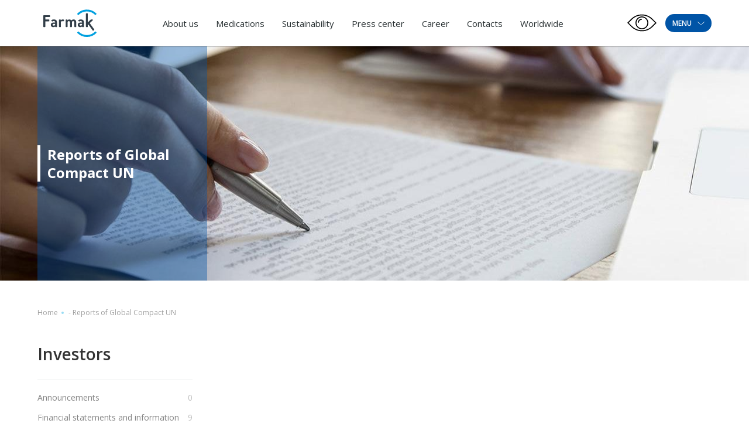

--- FILE ---
content_type: text/html; charset=UTF-8
request_url: https://farmak.ua/en/reports-of-global-compact-un-en/
body_size: 21420
content:
<!DOCTYPE html><html lang="en-US" prefix="og: https://ogp.me/ns#"><head><meta charset="UTF-8"><style id="aoatfcss" media="all">.wpml-ls-legacy-list-horizontal{border:1px solid transparent;padding:7px;clear:both}.wpml-ls-legacy-list-horizontal>ul{padding:0;margin:0!important;list-style-type:none}.wpml-ls-legacy-list-horizontal .wpml-ls-item{padding:0;margin:0;list-style-type:none;display:inline-block}.wpml-ls-legacy-list-horizontal a{display:block;text-decoration:none;padding:5px 10px;line-height:1}.wpml-ls-legacy-list-horizontal a span{vertical-align:middle}@charset "UTF-8";@-webkit-keyframes fadeInUp{0%{opacity:0;-webkit-transform:translate3d(0,50px,0);transform:translate3d(0,50px,0)}100%{opacity:1;-webkit-transform:none;transform:none}}@keyframes fadeInUp{0%{opacity:0;-webkit-transform:translate3d(0,100px,0);transform:translate3d(0,100px,0)}100%{opacity:1;-webkit-transform:none;transform:none}}.fadeInUp{-webkit-animation-name:fadeInUp;animation-name:fadeInUp;animation-duration:.6s}@charset "UTF-8";a{text-decoration:none}.foot-menu .lang__options ul,.menu-container ul,header ul{list-style:none}.home-slider .slide-info{-webkit-box-orient:vertical;-webkit-box-direction:normal}*{position:relative;padding:0;margin:0;font-family:'Open Sans',sans-serif;-webkit-box-sizing:border-box;box-sizing:border-box;font-weight:400}:focus{outline:0}.container{max-width:1140px;width:90%;margin:auto;display:-webkit-box;display:-ms-flexbox;display:flex;-ms-flex-wrap:wrap;flex-wrap:wrap}h2{font-family:'Open Sans',sans-serif;font-weight:600;margin-bottom:30px}section{margin-bottom:96px}h2{line-height:normal;font-size:36px;letter-spacing:1px}h2,p{color:#414A4C}.btn{font-family:'Open Sans',sans-serif;font-weight:600;display:inline-block}p{line-height:1.625;font-size:16px;margin-bottom:15px}.btn{font-size:20px;letter-spacing:1px;color:#FFF;padding:14px 22px;text-transform:uppercase;margin-bottom:30px}.first-line .search .input,.menu-btn span{font-family:'Open Sans',sans-serif;font-weight:600}header{width:100%;z-index:10;left:0}body{-webkit-font-smoothing:antialiased;overflow-x:hidden;min-height:100vh;}.home-slider-news-close::after,.home-slider-news-close::before{content:'';display:block;position:absolute}header .container,header .logo{display:-webkit-box;display:-ms-flexbox;-webkit-box-align:center}header{height:79px;position:fixed;-webkit-box-shadow:0 1px 1px rgba(0,0,0,.2);box-shadow:0 1px 1px rgba(0,0,0,.2);top:0;background:#fff}header .logo{display:flex;-ms-flex-align:center;align-items:center}header .container{display:flex;-ms-flex-align:center;align-items:center;height:100%;-webkit-box-pack:justify;-ms-flex-pack:justify;justify-content:space-between;position:static}.rigth-side,header li ul{display:-webkit-box;display:-ms-flexbox;-webkit-box-align:center}header nav{position:static}header img{max-width:111px}header li{display:inline-block}header li ul{position:absolute;left:0;top:62px;width:100vw;height:49px;background:#fff;border-top:1px solid rgba(65,74,76,.1);-ms-flex-align:center;align-items:center;display:flex;opacity:0;visibility:hidden}header li ul:before{width:100%;content:'';position:absolute}header li ul:before{right:99%;height:100%;background:#fff;border-top:1px solid rgba(65,74,76,.1)}header li ul li{margin-right:44px}header li ul li a{font-size:14px;line-height:1}header a{font-family:'Open Sans',sans-serif;line-height:3.125;font-size:15px;color:#293133}header nav li{margin:0 5px}header nav a{padding:0 10px}.rigth-side{display:flex;-ms-flex-align:center;align-items:center}.menu-btn{display:-webkit-box;display:-ms-flexbox}.rigth-side .lang-options li a{text-transform:uppercase;font-size:12px}.menu-btn{background:#0054A6;border-radius:60px;font-size:12px;color:#FFF;display:flex;-webkit-box-align:center;-ms-flex-align:center;align-items:center;-webkit-box-pack:center;-ms-flex-pack:center;justify-content:center;}.menu-btn span{text-transform:uppercase}.menu-btn span svg{margin-left:7px;-webkit-transform:translateY(-1px);transform:translateY(-1px)}.btn-up,.first-line .search .btn{background-repeat:no-repeat}.first-line{display:-webkit-box;display:-ms-flexbox}.btn-up{position:fixed;bottom:100px;z-index:10;right:4%;background-color:#0054A6;background-image:url([data-uri]);background-size:17px;background-position:center 45%;-webkit-box-shadow:0 2px 4px 0 rgba(0,0,0,.2);box-shadow:0 2px 4px 0 rgba(0,0,0,.2);width:36px;height:36px;border-radius:50%;display:none}.burger-menu{padding:30px 0;width:100vw;height:100vh;background-color:#0054A6;position:fixed;left:0;top:0;z-index:9999;-webkit-transform:translateX(-100%);transform:translateX(-100%)}.first-line{display:flex;-webkit-box-pack:justify;-ms-flex-pack:justify;justify-content:space-between;-webkit-box-align:center;-ms-flex-align:center;align-items:center;width:100%;margin-bottom:60px}.first-line .search{display:-webkit-box;display:-ms-flexbox;display:flex;-webkit-box-align:center;-ms-flex-align:center;align-items:center;width:80%}.first-line .search .input{width:100%;height:40px;background-color:rgba(255,255,255,.5);border-top-left-radius:5px;border-bottom-left-radius:5px;padding:12px 15px 11px;border:none;font-size:16px;color:#FFF;letter-spacing:.5px;text-align:left}.first-line .search .input::-webkit-input-placeholder{color:#fff;text-transform:uppercase}.first-line .search .input:-ms-input-placeholder{color:#fff;text-transform:uppercase}.first-line .search .input::-ms-input-placeholder{color:#fff;text-transform:uppercase}.first-line .search .btn{min-width:60px;background-color:rgba(255,255,255,.5);background-image:url(//farmak.ua/wp-content/themes/farmak/css/../img/search-icon.png);background-size:20px 20px;background-position:center;border-top-right-radius:5px;border-bottom-right-radius:5px;height:40px;border:none;margin-bottom:0}.first-line .exit-btn{padding:20px;margin-right:-20px}.first-line .exit-btn span{width:25px;height:3px;background-color:#fff;display:block}.first-line .exit-btn span:nth-child(1){-webkit-transform:rotate(45deg);transform:rotate(45deg)}.first-line .exit-btn span:nth-child(2){-webkit-transform:rotate(-45deg);transform:rotate(-45deg);margin-top:-3px}.burger-menu .all-menus{display:-webkit-box;display:-ms-flexbox;display:flex;-webkit-box-pack:justify;-ms-flex-pack:justify;justify-content:space-between;-ms-flex-wrap:wrap;flex-wrap:wrap}.burger-menu .all-menus .menu-container{width:23%;margin-bottom:44px}.burger-menu .all-menus .menu-container>a{font-size:16px;letter-spacing:1.23px;font-weight:700;margin-bottom:20px;display:block;width:-webkit-max-content;width:-moz-max-content;width:max-content;text-transform:uppercase}.burger-menu .all-menus .menu-container ul li{margin-bottom:11px}.burger-menu .all-menus .menu-container ul li:last-child{margin-bottom:0}.burger-menu .all-menus .menu-container ul a{font-size:16px;letter-spacing:.5px}.soon a:after{content:"незабаром";display:none;bottom:-12px;left:0;padding:3px;border-radius:3px;background-color:#F7941E;font-size:8px;position:absolute;color:#fff;line-height:1}.soon a:before{display:none}.menu-container #menu-other a,.menu-container .menu .menu-item-has-children>a{font-size:16px;letter-spacing:1.23px;font-weight:700;margin-bottom:20px;display:block;width:-webkit-max-content;width:-moz-max-content;width:max-content;text-transform:uppercase}.menu-container a{color:#fff;display:inline-block;padding:2px 5px}.menu-container a:before{content:'';position:absolute;left:0;width:0;height:100%;top:0;z-index:-1;background:#F7941E}#menu-item-284 .sub-menu{-webkit-transform:translateX(-10%);transform:translateX(-10%)}.press-menu-item .sub-menu{left:-140%}.career-menu-item .sub-menu{left:-30vw}.home-slider .container{height:100%}.home-slider-news{position:absolute;bottom:0;width:100%;background:#fff;-webkit-box-shadow:0 4px 20px -2px rgba(128,128,128,.2);box-shadow:0 4px 20px -2px rgba(128,128,128,.2)}.home-slider-news .container{display:-webkit-box;display:-ms-flexbox;display:flex;-webkit-box-align:center;-ms-flex-align:center;align-items:center;-webkit-box-pack:justify;-ms-flex-pack:justify;justify-content:space-between;padding:15px 0}.home-slider-news-info{display:-webkit-box;display:-ms-flexbox;display:flex;-webkit-box-align:center;-ms-flex-align:center;align-items:center;text-transform:uppercase;max-width:75%}.home-slider-news-info svg{margin-left:20px;margin-bottom:2px;position:absolute;right:-80px}.home-slider-news-title{color:#6D6E70;text-overflow:ellipsis;white-space:nowrap;overflow:hidden;font-weight:700}.home-slider-news-close{width:20px;height:20px;margin-right:calc(((-100vw + 1140px)/ 2) + 5.3vw)}.home-slider-news-close::after,.home-slider-news-close::before{width:20px;height:1px;background:#6D6E70;top:50%}.home-slider-news-close::before{-webkit-transform:rotate(45deg) translateY(-50%);transform:rotate(45deg) translateY(-50%)}.home-slider-news-close::after{-webkit-transform:rotate(-45deg) translateY(-50%);transform:rotate(-45deg) translateY(-50%)}.home-slider .slide-info{width:32.45614%;background:rgba(0,84,166,.55);height:100%;padding:15px;display:-webkit-box;display:-ms-flexbox;display:flex;-webkit-box-pack:center;-ms-flex-pack:center;justify-content:center;-ms-flex-direction:column;flex-direction:column}.home-slider h2{line-height:normal;font-size:28px;color:#FFF;margin-bottom:24px}.home-slider p{line-height:1.4375;font-size:16px;color:#FFF}.container.minimal{position:absolute;bottom:60px;left:50%;-webkit-transform:translateX(-50%);transform:translateX(-50%)}.container.minimal.arrows-upper .arrow-n,.container.minimal.arrows-upper .arrow-p{bottom:75px}.container.minimal .arrows{display:-webkit-box;display:-ms-flexbox;display:flex;position:absolute;top:0;left:21.92982%}.container.minimal .arrow-n,.container.minimal .arrow-p{width:30px;height:30px;border-radius:50%;background:rgba(255,255,255,.5);bottom:33px;font-size:0;-webkit-appearance:none;border:none;z-index:2}.container.minimal .arrow-n,.container.minimal .arrow-p{background-repeat:no-repeat;background-position:center}.container.minimal .arrow-n{background-image:url([data-uri]);margin-left:11px}.container.minimal .arrow-p{background-image:url([data-uri])}.home-slider{height:100vh;min-height:400px;width:100%;padding-top:79px;overflow:hidden}.home-slider .slide{height:100%}.home-slider img{width:100%;height:100%;min-height:400px;-o-object-fit:cover;object-fit:cover;position:absolute;top:50%;-webkit-transform:translateY(-50%);transform:translateY(-50%);left:0;right:0}#nav-main{padding:0}#nav-main .scrollbar-external{height:100vh;overflow:auto}.foot-menu .sign_in{font-family:'Open Sans',sans-serif;font-weight:600}.foot-menu,.foot-menu .lang__options{display:-webkit-box;display:-ms-flexbox}.foot-menu{display:flex;width:100%;-webkit-box-pack:justify;-ms-flex-pack:justify;justify-content:space-between;line-height:0;-webkit-box-align:center;-ms-flex-align:center;align-items:center}.foot-menu .social a.instagram{-webkit-transform:translateY(-5px);transform:translateY(-5px)}.foot-menu .sign_in{font-size:18px;color:#FFF;letter-spacing:0}.foot-menu .sign_in:after{content:'';position:absolute;left:5px;right:5px;bottom:-5px;height:1px;background:#FFF}.foot-menu .lang__options{display:flex;padding-right:125px}.foot-menu .lang__options ul{display:-webkit-box;display:-ms-flexbox;display:flex}.foot-menu .lang__options ul li{margin-left:20px}.foot-menu .lang__options ul a{font-size:16px;color:#FFF;letter-spacing:0}.foot-menu .social a{display:inline-block;margin-right:10px}.foot-menu .social a svg{width:20px;height:auto}.foot-menu .social a:nth-child(2) svg{width:17px}.foot-menu .social a:nth-child(3),.foot-menu .social a:nth-child(4){margin-right:5px}.foot-menu .social a:nth-child(3) svg,.foot-menu .social a:nth-child(4) svg{width:30px}.foot-menu .social a:nth-child(4) svg{width:28px}@media only screen and (min-width:1023px){.wow{visibility:hidden}}@media only screen and (max-width:1550px){.career-menu-item .sub-menu{left:-40vw}}@media only screen and (max-width:1440px){.press-menu-item .sub-menu{left:-170%}}@media only screen and (max-width:1300px){.home-slider-news-close{margin-right:0}}@media only screen and (max-width:1250px){.career-menu-item .sub-menu{left:-50vw}}@media only screen and (max-width:1220px){header li{margin:0}header li ul{top:61px}header li ul:before{top:-1px}}@media (max-width:1200px){.burger-menu .all-menus .menu-container>a{font-size:14px}}@media only screen and (max-width:1200px){.press-menu-item .sub-menu{left:-200%}}@media (max-width:1024px){.burger-menu .all-menus .menu-container>a{font-size:12px}}@media only screen and (max-width:990px){section{margin-bottom:60px}h2{font-size:28px}.btn{font-size:18px}.home-slider .slide-info{width:48.24561%}.container.minimal .arrows{left:33%}}@media (max-width:900px){.burger-menu .all-menus{-webkit-box-pack:start;-ms-flex-pack:start;justify-content:flex-start}.burger-menu .all-menus .menu-container{width:33%;padding-right:30px}.burger-menu .all-menus .menu-container:last-child{width:33%}.burger-menu .all-menus .menu-container:nth-child(7){width:66%}}@media only screen and (max-width:885px){header a{font-size:14px}header nav li{margin:0 3px}header nav a{padding:0 5px}}@media only screen and (max-width:800px){h2{margin-bottom:15px}h2{font-size:24px}p{font-size:14px;margin-bottom:10px}.btn{margin-bottom:20px}header nav{display:none}.home-slider .slide-info{width:60%}}@media (max-width:700px){.first-line{margin-top:20px}}@media only screen and (max-width:600px){.home-slider-news{display:none}.home-slider img{height:100%}}@media (max-width:600px){.burger-menu .all-menus .menu-container,.burger-menu .all-menus .menu-container:last-child,.burger-menu .all-menus .menu-container:nth-child(7){width:50%}}@media (max-width:500px){.burger-menu .all-menus .menu-container,.burger-menu .all-menus .menu-container:last-child,.burger-menu .all-menus .menu-container:nth-child(7){width:100%}}@media only screen and (max-width:480px){.menu-btn{margin-left:15px}.home-slider .slide-info{width:100%}}@media only screen and (max-width:450px){.foot-menu .social{display:-webkit-box;display:-ms-flexbox;display:flex;-webkit-box-align:end;-ms-flex-align:end;align-items:flex-end;width:100%}}@media only screen and (max-width:360px){header img{max-width:100px}}@media (max-height:700px){.first-line{margin-bottom:40px}.burger-menu .all-menus .menu-container{margin-bottom:35px}.burger-menu .all-menus .menu-container>a{font-size:15px}.burger-menu .all-menus .menu-container ul li{margin-bottom:5px}}.wpml-ls-legacy-list-horizontal a{padding:5px 3px}@media (max-width:1200px){header a{font-size:14px}header nav li{margin:0}}@media only screen and (max-width:480px){.menu-btn{margin-left:0}}@media only screen and (max-width:1200px){.wpml-ls-current-language{display:none!important}}.wpml-ls-current-language a{color:#1b7dde}@media screen and (max-width:1100px){header nav{display:none}}.burger-menu .scrollbar-external{overflow-x:hidden!important}.soon a:after{content:'незабаром'}.lazyload{opacity:0}</style><script data-cfasync="false" id="ao_optimized_gfonts_config">WebFontConfig={google:{families:["Open Sans:300,400,600,700,800","Open Sans:300,400,600,700,800"] },classes:false, events:false, timeout:1500};</script><link rel="stylesheet" media="print" href="https://farmak.ua/wp-content/cache/autoptimize/css/autoptimize_c42ca2dc6764f921c728064113d8ad09.css" onload="this.onload=null;this.media='all';"><noscript id="aonoscrcss"><link media="all" href="https://farmak.ua/wp-content/cache/autoptimize/css/autoptimize_c42ca2dc6764f921c728064113d8ad09.css" rel="stylesheet"></noscript><title>Reports of Global Compact UN | Farmak</title><meta name="viewport" content="width=device-width, initial-scale=1, user-scalable=no"><link rel="shortcut icon" href="https://farmak.ua/wp-content/themes/farmak/Favicon-eng.svg" type="images/svg+xml"> <!--<link rel="shortcut icon" href="https://farmak.ua/wp-content/themes/farmak/favicons.png" type="images/png"> --> <!--<link rel="manifest" href="--><!--/manifest.json">--><meta name="mobile-web-app-capable" content="yes"><meta name="apple-mobile-web-app-capable" content="yes"><meta name="application-name" content="farmak"><meta name="apple-mobile-web-app-title" content="farmak"><meta name="theme-color" content="#0D59B1"><meta name="msapplication-navbutton-color" content="#0D59B1"><meta name="apple-mobile-web-app-status-bar-style" content="black-translucent"><meta name="msapplication-starturl" content="/"><meta name="viewport" content="width=device-width, initial-scale=1, shrink-to-fit=no, user-scalable=no"> <!--<link href="https://fonts.googleapis.com/css2?family=Open+Sans:wght@300;400;600;700;800&display=swap&subset=cyrillic-ext" rel="stylesheet">--> <noscript></noscript> <!--[if lt IE 9]><div id="ie7lower" style="display:block"> <a href="http://browsehappy.com/"><h1>Ваш браузер застарів. Вам необхідно оновити браузер для підвищення рівня безпеки, швидкості і комфорту веб користування, натисніть на цей текст для початку оновлення.</h1> </a></div><style type="text/css">div, header, section, footer {display:none;}</style><![endif]--> <!--[if lte IE 8]><div id="ie7lower" style="display:block"> <a href="http://browsehappy.com/"><h1>Ваш браузер застарів. Вам необхідно оновити браузер для підвищення рівня безпеки, швидкості і комфорту веб користування, натисніть на цей текст для початку оновлення.</h1> </a></div><style type="text/css">div, header, section, footer {display:none;}</style><![endif]--><link rel="alternate" hreflang="en-ua" href="https://farmak.ua/en/reports-of-global-compact-un-en/" /> <!-- Search Engine Optimization by Rank Math - https://s.rankmath.com/home --><meta name="robots" content="follow, index, max-snippet:-1, max-video-preview:-1, max-image-preview:large"/><link rel="canonical" href="https://farmak.ua/en/reports-of-global-compact-un-en/" /><meta property="og:locale" content="en_US" /><meta property="og:type" content="article" /><meta property="og:title" content="Reports of Global Compact UN | Farmak" /><meta property="og:url" content="https://farmak.ua/en/reports-of-global-compact-un-en/" /><meta property="og:site_name" content="Farmak" /><meta property="article:publisher" content="https://www.facebook.com/farmak.ua/" /><meta property="og:image" content="https://farmak.ua/wp-content/uploads/2024/05/logo_farmak_main-1024x614.png" /><meta property="og:image:secure_url" content="https://farmak.ua/wp-content/uploads/2024/05/logo_farmak_main-1024x614.png" /><meta property="og:image:width" content="1024" /><meta property="og:image:height" content="614" /><meta property="og:image:type" content="image/png" /><meta name="twitter:card" content="summary_large_image" /><meta name="twitter:title" content="Reports of Global Compact UN | Farmak" /><meta name="twitter:image" content="https://farmak.ua/wp-content/uploads/2024/05/logo_farmak_main-1024x614.png" /> <script type="application/ld+json" class="rank-math-schema">{"@context":"https://schema.org","@graph":[{"@type":"Organization","@id":"https://farmak.ua/en/#organization/","name":"Farmak","url":"https://farmak.ua","sameAs":["https://www.facebook.com/farmak.ua/"],"logo":{"@type":"ImageObject","@id":"https://farmak.ua/en/#logo/","url":"https://farmak.ua/wp-content/uploads/2024/05/logo_farmak_main.png","contentUrl":"https://farmak.ua/wp-content/uploads/2024/05/logo_farmak_main.png","caption":"Farmak","inLanguage":"en-US","width":"4168","height":"2501"}},{"@type":"WebSite","@id":"https://farmak.ua/en/#website/","url":"https://farmak.ua/en/","name":"Farmak","publisher":{"@id":"https://farmak.ua/en/#organization/"},"inLanguage":"en-US"},{"@type":"BreadcrumbList","@id":"https://farmak.ua/en/reports-of-global-compact-un-en/#breadcrumb","itemListElement":[{"@type":"ListItem","position":"1","item":{"@id":"https://farmak.ua/en/","name":"Home"}},{"@type":"ListItem","position":"2","item":{"@id":"https://farmak.ua/en/reports-of-global-compact-un-en/","name":"Reports of Global Compact UN"}}]},{"@type":"CollectionPage","@id":"https://farmak.ua/en/reports-of-global-compact-un-en/#webpage","url":"https://farmak.ua/en/reports-of-global-compact-un-en/","name":"Reports of Global Compact UN | Farmak","isPartOf":{"@id":"https://farmak.ua/en/#website/"},"inLanguage":"en-US","breadcrumb":{"@id":"https://farmak.ua/en/reports-of-global-compact-un-en/#breadcrumb"}}]}</script> <!-- /Rank Math WordPress SEO plugin --><link href='https://fonts.gstatic.com' crossorigin='anonymous' rel='preconnect' /><link href='https://ajax.googleapis.com' rel='preconnect' /><link href='https://fonts.googleapis.com' rel='preconnect' /> <script type='text/javascript' src='https://farmak.ua/wp-content/themes/farmak/js/jquery-3.2.1.min.js' id='jquery-core-js'></script> <script type='text/javascript' id='wpml-cookie-js-extra'>/* <![CDATA[ */
var wpml_cookies = {"wp-wpml_current_language":{"value":"en","expires":1,"path":"\/"}};
var wpml_cookies = {"wp-wpml_current_language":{"value":"en","expires":1,"path":"\/"}};
/* ]]> */</script> <meta name="generator" content="WPML ver:4.6.3 stt:1,45,54;" /> <script type="text/javascript">window.wp_data = {"ajax_url":"https:\/\/farmak.ua\/wp-admin\/admin-ajax.php?lang=en"};</script><link rel="icon" href="https://farmak.ua/wp-content/uploads/2024/05/cropped-android-chrome-512x512-1-32x32.png" sizes="32x32" /><link rel="icon" href="https://farmak.ua/wp-content/uploads/2024/05/cropped-android-chrome-512x512-1-192x192.png" sizes="192x192" /><link rel="apple-touch-icon" href="https://farmak.ua/wp-content/uploads/2024/05/cropped-android-chrome-512x512-1-180x180.png" /><meta name="msapplication-TileImage" content="https://farmak.ua/wp-content/uploads/2024/05/cropped-android-chrome-512x512-1-270x270.png" /> <!-- Google Tag Manager --> <script>(function(w,d,s,l,i){w[l]=w[l]||[];w[l].push({'gtm.start':
                new Date().getTime(),event:'gtm.js'});var f=d.getElementsByTagName(s)[0],
            j=d.createElement(s),dl=l!='dataLayer'?'&l='+l:'';j.async=true;j.src=
            'https://www.googletagmanager.com/gtm.js?id='+i+dl;f.parentNode.insertBefore(j,f);
        })(window,document,'script','dataLayer','GTM-M87P8Z9');</script> <!-- End Google Tag Manager --><script data-cfasync="false" id="ao_optimized_gfonts_webfontloader">(function() {var wf = document.createElement('script');wf.src='https://ajax.googleapis.com/ajax/libs/webfont/1/webfont.js';wf.type='text/javascript';wf.async='true';var s=document.getElementsByTagName('script')[0];s.parentNode.insertBefore(wf, s);})();</script></head><body class="archive category category-reports-of-global-compact-un-en category-392" > <!-- Google Tag Manager (noscript) --> <noscript><iframe src="https://www.googletagmanager.com/ns.html?id=GTM-M87P8Z9"
 height="0" width="0" style="display:none;visibility:hidden"></iframe></noscript> <!-- End Google Tag Manager (noscript) --> <script type="application/ld+json">{
     "@context":"https://schema.org",
     "@type":"Organization",
     "url":"https://farmak.ua/",
     "name":"Farmak (Ukraine)",
     "logo":"https://farmak.ua/wp-content/uploads/2024/04/logo_farmak_main.svg",
     "sameAs":[
        "https://www.facebook.com/farmak.ua/",
        "https://www.instagram.com/farmak_ua/",
        "https://www.youtube.com/channel/UCoHLwSldywqqWzmrgrs5w_g",
        "https://www.linkedin.com/company/farmak/"
     ],
     "hasMap":"https://www.google.com.ua/maps/place/%D0%A4%D0%90%D0%A0%D0%9C%D0%90%D0%9A,+%D0%9F%D0%90%D0%9E/@50.4754737,30.4898516,21z/data=!4m5!3m4!1s0x40d4ce0aa7f00001:0xdbb137bc4ba2af32!8m2!3d50.4754188!4d30.4898098",
     "address":{
        "@type":"PostalAddress",
        "@id":"https://farmak.ua/",
        "name":"https://farmak.ua/wp-content/uploads/2024/04/logo_farmak_main.svg",
        "addressRegion":"Kyiv region",
        "addressLocality":"Kyiv",
        "streetAddress":"st. Kyrylivska, 63",
        "telephone":"+38 (044) 496 87 87",
        "email":"info@farmak.ua",
        "addressCountry":"UA"
     },
     "contactPoint":[
        {
           "@type":"ContactPoint",
            "telephone":"+38 (044) 496 87 87",
           "contactType":"customer support"
        }
     ],
     "openingHoursSpecification":[
      {
         "@type":"OpeningHoursSpecification",
         "dayOfWeek":[
            "Monday",
            "Tuesday",
            "Wednesday",
            "Thursday"
         ],
         "opens":"08:00",
         "closes":"17:00"
      },
      {
         "@type":"OpeningHoursSpecification",
         "dayOfWeek":[
            "Friday"
         ],
         "opens":"08:00",
         "closes":"16:00"
      },
      {
         "@type":"OpeningHoursSpecification",
         "dayOfWeek":[
            "Saturday",
            "Sunday"
         ],
         "opens":"00:00",
         "closes":"00:00"
      }
   ]
}</script> <header><div class="container"> <a href="https://farmak.ua/en/" class="logo"> <noscript><img style="width:100%" src="https://farmak.ua/wp-content/uploads/2024/04/logo_farmak_main.svg" alt="Фармак"></noscript><img class="lazyload" style="width:100%" src='data:image/svg+xml,%3Csvg%20xmlns=%22http://www.w3.org/2000/svg%22%20viewBox=%220%200%20210%20140%22%3E%3C/svg%3E' data-src="https://farmak.ua/wp-content/uploads/2024/04/logo_farmak_main.svg" alt="Фармак"> </a><nav><div class="menu-top-menu-en-container"><ul id="menu-top-menu-en" class="menu"><li id="menu-item-6558" class="menu-item menu-item-type-post_type menu-item-object-page menu-item-has-children menu-item-6558"><a href="https://farmak.ua/en/about/">About us</a><ul class="sub-menu"><li id="menu-item-6557" class="menu-item menu-item-type-post_type menu-item-object-page menu-item-6557"><a href="https://farmak.ua/en/history/">History</a></li><li id="menu-item-6559" class="menu-item menu-item-type-post_type menu-item-object-page menu-item-6559"><a href="https://farmak.ua/en/mission-values/">Mission and Values</a></li><li id="menu-item-78282" class="menu-item menu-item-type-post_type menu-item-object-page menu-item-78282"><a href="https://farmak.ua/en/politika/">Policy</a></li><li id="menu-item-6519" class="menu-item menu-item-type-post_type_archive menu-item-object-management menu-item-6519"><a href="https://farmak.ua/en/management/">Management</a></li><li id="menu-item-32775" class="menu-item menu-item-type-post_type_archive menu-item-object-supervisory menu-item-32775"><a href="https://farmak.ua/en/supervisory/">Supervisory Board</a></li><li id="menu-item-35106" class="menu-item menu-item-type-post_type menu-item-object-page menu-item-35106"><a href="https://farmak.ua/en/safety/">Pharmacovigilance Department</a></li></ul></li><li id="menu-item-30308" class="product-menu-item-en menu-item menu-item-type-post_type_archive menu-item-object-drugs menu-item-has-children menu-item-30308"><a href="https://farmak.ua/en/drugs/">Medications</a><ul class="sub-menu"><li id="menu-item-30310" class="menu-item menu-item-type-post_type_archive menu-item-object-drugs menu-item-30310"><a href="https://farmak.ua/en/drugs/">All medications</a></li><li id="menu-item-32776" class="menu-item menu-item-type-taxonomy menu-item-object-drug-category menu-item-32776"><a href="https://farmak.ua/en/drug-category/prescription-en/">Prescription medications</a></li><li id="menu-item-32777" class="menu-item menu-item-type-taxonomy menu-item-object-drug-category menu-item-32777"><a href="https://farmak.ua/en/drug-category/otc-en/">OTC medications</a></li><li id="menu-item-48105" class="menu-item menu-item-type-taxonomy menu-item-object-drug-category menu-item-48105"><a href="https://farmak.ua/en/drug-category/medical-device-en/">Medical devices</a></li><li id="menu-item-48106" class="menu-item menu-item-type-taxonomy menu-item-object-drug-category menu-item-48106"><a href="https://farmak.ua/en/drug-category/dietary-supplement-en/">Dietary supplements</a></li></ul></li><li id="menu-item-30307" class="menu-item menu-item-type-post_type menu-item-object-page menu-item-has-children menu-item-30307"><a href="https://farmak.ua/en/sustainability/">Sustainability</a><ul class="sub-menu"><li id="menu-item-32811" class="menu-item menu-item-type-taxonomy menu-item-object-steels menu-item-32811"><a href="https://farmak.ua/en/steels/ekoekskursiya-en/">Ecology</a></li><li id="menu-item-98708" class="menu-item menu-item-type-custom menu-item-object-custom menu-item-98708"><a href="https://farmak.ua/en/steels_2/projects/">Health</a></li><li id="menu-item-98709" class="menu-item menu-item-type-custom menu-item-object-custom menu-item-98709"><a href="https://farmak.ua/en/steels_3/projects/">Education and science</a></li><li id="menu-item-123009" class="menu-item menu-item-type-custom menu-item-object-custom menu-item-123009"><a href="https://www.zhebrivskyfoundation.ua/en/">Charity</a></li></ul></li><li id="menu-item-34908" class="press-menu-item menu-item menu-item-type-post_type_archive menu-item-object-news menu-item-has-children menu-item-34908"><a href="https://farmak.ua/en/news/">Press center</a><ul class="sub-menu"><li id="menu-item-34909" class="menu-item menu-item-type-post_type_archive menu-item-object-news menu-item-34909"><a href="https://farmak.ua/en/news/">News</a></li><li id="menu-item-34910" class="menu-item menu-item-type-post_type_archive menu-item-object-publication menu-item-34910"><a href="https://farmak.ua/en/publication/">Publications in mass media</a></li><li id="menu-item-34911" class="menu-item menu-item-type-post_type_archive menu-item-object-promo menu-item-34911"><a href="https://farmak.ua/en/promo/">Our awards</a></li><li id="menu-item-100123" class="menu-item menu-item-type-post_type_archive menu-item-object-video menu-item-100123"><a href="https://farmak.ua/en/video/">Video</a></li></ul></li><li id="menu-item-6520" class="soon menu-item menu-item-type-custom menu-item-object-custom menu-item-6520"><a href="##">Career</a></li><li id="menu-item-6427" class="menu-item menu-item-type-post_type menu-item-object-page menu-item-6427"><a href="https://farmak.ua/en/contacts/">Contacts</a></li><li id="menu-item-121678" class="menu-item menu-item-type-custom menu-item-object-custom menu-item-121678"><a href="http://farmak.ch">Worldwide</a></li></ul></div></nav><div class="rigth-side"><div class="lang-options"></div><div class="bvi-btn js-pvs-btn-on" id='bvi-on' onclick="ga ('send', 'event', 'Button visually impaired', 'Click');"> <svg xmlns="http://www.w3.org/2000/svg" xmlns:xlink="http://www.w3.org/1999/xlink" version="1.1" id="Capa_1" x="0px" y="0px" viewBox="0 0 59.2 59.2" style="enable-background:new 0 0 59.2 59.2;" xml:space="preserve"> <g> <path d="M51.062,21.561c-11.889-11.889-31.232-11.889-43.121,0L0,29.501l8.138,8.138c5.944,5.944,13.752,8.917,21.561,8.917   s15.616-2.972,21.561-8.917l7.941-7.941L51.062,21.561z M49.845,36.225c-11.109,11.108-29.184,11.108-40.293,0l-6.724-6.724   l6.527-6.527c11.109-11.108,29.184-11.108,40.293,0l6.724,6.724L49.845,36.225z"/> <path d="M28.572,21.57c-3.86,0-7,3.14-7,7c0,0.552,0.448,1,1,1s1-0.448,1-1c0-2.757,2.243-5,5-5c0.552,0,1-0.448,1-1   S29.125,21.57,28.572,21.57z"/> <path d="M29.572,16.57c-7.168,0-13,5.832-13,13s5.832,13,13,13s13-5.832,13-13S36.741,16.57,29.572,16.57z M29.572,40.57   c-6.065,0-11-4.935-11-11s4.935-11,11-11s11,4.935,11,11S35.638,40.57,29.572,40.57z"/> </g> <g> </g> <g> </g> <g> </g> <g> </g> <g> </g> <g> </g> <g> </g> <g> </g> <g> </g> <g> </g> <g> </g> <g> </g> <g> </g> <g> </g> <g> </g> </svg></div><div class="bvi-btn pvs-btn-show-panel js-show-bvi-panel-pc"> <svg xmlns="http://www.w3.org/2000/svg" xmlns:xlink="http://www.w3.org/1999/xlink" version="1.1" id="Capa_1" x="0px" y="0px" viewBox="0 0 59.2 59.2" style="enable-background:new 0 0 59.2 59.2;" xml:space="preserve"> <g> <path d="M51.062,21.561c-11.889-11.889-31.232-11.889-43.121,0L0,29.501l8.138,8.138c5.944,5.944,13.752,8.917,21.561,8.917   s15.616-2.972,21.561-8.917l7.941-7.941L51.062,21.561z M49.845,36.225c-11.109,11.108-29.184,11.108-40.293,0l-6.724-6.724   l6.527-6.527c11.109-11.108,29.184-11.108,40.293,0l6.724,6.724L49.845,36.225z"/> <path d="M28.572,21.57c-3.86,0-7,3.14-7,7c0,0.552,0.448,1,1,1s1-0.448,1-1c0-2.757,2.243-5,5-5c0.552,0,1-0.448,1-1   S29.125,21.57,28.572,21.57z"/> <path d="M29.572,16.57c-7.168,0-13,5.832-13,13s5.832,13,13,13s13-5.832,13-13S36.741,16.57,29.572,16.57z M29.572,40.57   c-6.065,0-11-4.935-11-11s4.935-11,11-11s11,4.935,11,11S35.638,40.57,29.572,40.57z"/> </g> <g> </g> <g> </g> <g> </g> <g> </g> <g> </g> <g> </g> <g> </g> <g> </g> <g> </g> <g> </g> <g> </g> <g> </g> <g> </g> <g> </g> <g> </g> </svg></div><div class="menu-btn"> <span> Menu <svg width="12" height="6" viewBox="0 0 12 6" version="1.1"
 xmlns="http://www.w3.org/2000/svg" xmlns:xlink="http://www.w3.org/1999/xlink"> <g id="Canvas" transform="translate(-34560 -40850)"> <use xlink:href="#path0_fill"
 transform="matrix(6.12323e-17 1 -1 6.12323e-17 34572 40850)" fill="#FFFFFF"/> </g> <defs> <path id="path0_fill"
 d="M 5.90746 5.76078L 0.549268 0.0999633C 0.423109 -0.0333211 0.220778 -0.0333211 0.0946193 0.0999633C -0.0315398 0.233248 -0.0315398 0.447006 0.0946193 0.58029L 5.2243 5.99969L 0.0946193 11.4191C -0.0315398 11.5524 -0.0315398 11.7661 0.0946193 11.8994C 0.156509 11.9648 0.239821 12 0.320754 12C 0.401686 12 0.484999 11.9673 0.546888 11.8994L 5.90508 6.23859C 6.03124 6.10782 6.03124 5.89155 5.90746 5.76078Z"/> </defs> </svg> </span></div></div></div></header><div id="nav-main" class="burger-menu scrollbar-external_wrapper"><div class="container scrollbar-external"><div class="first-line"><form action="https://farmak.ua/en/" method="get" class="search"> <input class="input" type="text" name="s" placeholder="Search..."> <input class="btn" type="submit" value=" "></form><div class="exit-btn"> <span></span> <span></span></div></div><div class="lang__options mobile"></div><div class="all-menus"><div class="menu-container"><div class="menu-about-menu-en-container"><ul id="menu-about-menu-en" class="menu"><li class="menu-item menu-item-type-post_type menu-item-object-page menu-item-has-children menu-item-6558"><a href="https://farmak.ua/en/about/">About us</a><ul class="sub-menu"><li class="menu-item menu-item-type-post_type menu-item-object-page menu-item-6557"><a href="https://farmak.ua/en/history/">History</a></li><li class="menu-item menu-item-type-post_type menu-item-object-page menu-item-6559"><a href="https://farmak.ua/en/mission-values/">Mission and Values</a></li><li class="menu-item menu-item-type-post_type menu-item-object-page menu-item-78282"><a href="https://farmak.ua/en/politika/">Policy</a></li><li id="menu-item-6560" class="menu-item menu-item-type-post_type_archive menu-item-object-management menu-item-6560"><a href="https://farmak.ua/en/management/">Management</a></li><li id="menu-item-32783" class="menu-item menu-item-type-post_type_archive menu-item-object-supervisory menu-item-32783"><a href="https://farmak.ua/en/supervisory/">Supervisory Board</a></li><li class="menu-item menu-item-type-post_type menu-item-object-page menu-item-35106"><a href="https://farmak.ua/en/safety/">Pharmacovigilance Department</a></li></ul></li></ul></div></div><div class="menu-container"><div class="menu-production-menu-en-container"><ul id="menu-production-menu-en" class="menu"><li id="menu-item-32802" class="menu-item menu-item-type-post_type_archive menu-item-object-drugs menu-item-has-children menu-item-32802"><a href="https://farmak.ua/en/drugs/">Drugs</a><ul class="sub-menu"><li id="menu-item-32800" class="menu-item menu-item-type-taxonomy menu-item-object-drug-category menu-item-32800"><a href="https://farmak.ua/en/drug-category/prescription-en/">Prescription medications</a></li><li id="menu-item-32801" class="menu-item menu-item-type-taxonomy menu-item-object-drug-category menu-item-32801"><a href="https://farmak.ua/en/drug-category/otc-en/">OTC medications</a></li><li id="menu-item-69315" class="menu-item menu-item-type-taxonomy menu-item-object-drug-category menu-item-69315"><a href="https://farmak.ua/en/drug-category/medical-device-en/">Medical devices</a></li><li id="menu-item-69316" class="menu-item menu-item-type-taxonomy menu-item-object-drug-category menu-item-69316"><a href="https://farmak.ua/en/drug-category/dietary-supplement-en/">Dietary supplements</a></li><li id="menu-item-32803" class="menu-item menu-item-type-post_type_archive menu-item-object-drugs menu-item-32803"><a href="https://farmak.ua/en/drugs/">All drugs</a></li></ul></li></ul></div></div><div class="menu-container"><div class="menu-new-menu-en-container"><ul id="menu-new-menu-en" class="menu"><li id="menu-item-8257" class="menu-item menu-item-type-post_type_archive menu-item-object-news menu-item-has-children menu-item-8257"><a href="https://farmak.ua/en/news/">Press Center</a><ul class="sub-menu"><li id="menu-item-8314" class="menu-item menu-item-type-post_type_archive menu-item-object-news menu-item-8314"><a href="https://farmak.ua/en/news/">News</a></li><li id="menu-item-30322" class="menu-item menu-item-type-post_type_archive menu-item-object-publication menu-item-30322"><a href="https://farmak.ua/en/publication/">Publications in mass media</a></li><li id="menu-item-32789" class="menu-item menu-item-type-post_type_archive menu-item-object-promo menu-item-32789"><a href="https://farmak.ua/en/promo/">Our awards</a></li><li id="menu-item-100124" class="menu-item menu-item-type-post_type_archive menu-item-object-video menu-item-100124"><a href="https://farmak.ua/en/video/">Video</a></li></ul></li></ul></div></div><div class="menu-container"> <a href="https://farmak.ua/en/contacts/">CONTACTS</a><ul><li><a  href="https://farmak.ua/en/contacts?cnt=0">Ukraine</a></li><li><a  href="https://farmak.ua/en/contacts?cnt=2">Kazakhstan</a></li><li><a  href="https://farmak.ua/en/contacts?cnt=1">Uzbekistan</a></li><li><a  href="https://farmak.ua/en/contacts?cnt=3">Kyrgyzstan</a></li><li><a  href="https://farmak.ua/en/contacts?cnt=5">Vietnam</a></li><li><a  href="https://farmak.ua/en/contacts?cnt=6">Poland</a></li><li><a  href="https://farmak.ua/en/contacts?cnt=7">Slovakia</a></li><li><a  href="https://farmak.ua/en/contacts?cnt=8">Czechia</a></li></ul></div><div class="menu-container"><div class="menu-career-menu-en-container"><ul id="menu-career-menu-en" class="menu"><li id="menu-item-8206" class="soon menu-item menu-item-type-custom menu-item-object-custom menu-item-has-children menu-item-8206"><a href="##">Career</a><ul class="sub-menu"><li id="menu-item-8217" class="soon menu-item menu-item-type-custom menu-item-object-custom menu-item-8217"><a href="#">Vacancies</a></li><li id="menu-item-8222" class="soon menu-item menu-item-type-custom menu-item-object-custom menu-item-8222"><a href="#">How to become part of Farmak</a></li><li id="menu-item-8223" class="soon menu-item menu-item-type-custom menu-item-object-custom menu-item-8223"><a href="#">Why choose Farmak</a></li><li id="menu-item-8224" class="soon menu-item menu-item-type-custom menu-item-object-custom menu-item-8224"><a href="#">Life in Farmak</a></li><li id="menu-item-8225" class="soon menu-item menu-item-type-custom menu-item-object-custom menu-item-8225"><a href="#">Success stories</a></li></ul></li></ul></div></div><div class="menu-container"><div class="menu-dev-menu-en-container"><ul id="menu-dev-menu-en" class="menu"><li id="menu-item-31559" class="menu-item menu-item-type-post_type menu-item-object-page menu-item-has-children menu-item-31559"><a href="https://farmak.ua/en/sustainability/">Sustainability</a><ul class="sub-menu"><li id="menu-item-98716" class="menu-item menu-item-type-custom menu-item-object-custom menu-item-98716"><a href="https://farmak.ua/en/steels/ekoekskursiya-en/">Ecology</a></li><li id="menu-item-98717" class="menu-item menu-item-type-custom menu-item-object-custom menu-item-98717"><a href="https://farmak.ua/en/steels_2/projects/">Health</a></li><li id="menu-item-98718" class="menu-item menu-item-type-custom menu-item-object-custom menu-item-98718"><a href="https://farmak.ua/en/steels_3/projects/">Education and science</a></li><li id="menu-item-98719" class="menu-item menu-item-type-custom menu-item-object-custom menu-item-98719"><a href="https://www.zhebrivskyfoundation.org.ua/en/">Charity</a></li></ul></li></ul></div></div><div class="menu-container"><div class="menu-investors-en-container"><ul id="menu-investors-en" class="menu"><li id="menu-item-34865" class="menu-item menu-item-type-taxonomy menu-item-object-category menu-item-has-children menu-item-34865"><a href="https://farmak.ua/en/constituent-and-registration-documents-en/">Investors</a><ul class="sub-menu"><li id="menu-item-34868" class="menu-item menu-item-type-taxonomy menu-item-object-category menu-item-34868"><a href="https://farmak.ua/en/constituent-and-registration-documents-en/">Constituent and registration documents</a></li><li id="menu-item-34867" class="menu-item menu-item-type-taxonomy menu-item-object-category menu-item-34867"><a href="https://farmak.ua/en/minutes-of-general-meeting-of-shareholders-en/">Minutes of General Meeting of Shareholders</a></li><li id="menu-item-34866" class="menu-item menu-item-type-taxonomy menu-item-object-category menu-item-34866"><a href="https://farmak.ua/en/financial-statements-and-information-about-the-company-en/">Financial statements and information about the Company</a></li></ul></li></ul></div></div><div class="menu-container"><div class="menu-other-en-container"><ul id="menu-other-en" class="menu"><li id="menu-item-30005" class="menu-item menu-item-type-post_type menu-item-object-page menu-item-30005"><a href="https://farmak.ua/en/excursions/">Tours</a></li><li id="menu-item-64996" class="menu-item menu-item-type-post_type menu-item-object-page menu-item-64996"><a href="https://farmak.ua/en/contract-manufacturing/">Contract <br> Manufacturing</a></li><li id="menu-item-95297" class="menu-item menu-item-type-post_type menu-item-object-page menu-item-95297"><a href="https://farmak.ua/en/worldwide/">Worldwide</a></li></ul></div></div></div><div class="foot-menu"><div class="social"> <a href="https://www.facebook.com/farmak.ua/" target="_blank"> <svg width="15px" height="20px" viewBox="0 0 15 20" version="1.1" xmlns="http://www.w3.org/2000/svg" > <defs> <filter x="-0.5%" y="-11.0%" width="101.0%" height="126.0%" filterUnits="objectBoundingBox" id="filter-1"> <feOffset dx="0" dy="1" in="SourceAlpha" result="shadowOffsetOuter1"></feOffset> <feGaussianBlur stdDeviation="2" in="shadowOffsetOuter1" result="shadowBlurOuter1"></feGaussianBlur> <feColorMatrix values="0 0 0 0 0   0 0 0 0 0   0 0 0 0 0  0 0 0 0.22 0" type="matrix" in="shadowBlurOuter1" result="shadowMatrixOuter1"></feColorMatrix> <feMerge> <feMergeNode in="shadowMatrixOuter1"></feMergeNode> <feMergeNode in="SourceGraphic"></feMergeNode> </feMerge> </filter> </defs> <g stroke="none" stroke-width="1" fill="none" fill-rule="evenodd"> <g class="hover" transform="translate(-563.000000, -16.000000)" fill="#FFFFFF"> <g filter="url(#filter-1)" id="Social-Icons-inside-Footer"> <g transform="translate(567.000000, 19.000000)"> <g id="facebook55-copy"> <g id="Group"> <path d="M4.95903774,0 C3.10945283,0 1.91416981,1.14865979 1.91416981,2.92651546 L1.91416981,4.27583505 L0.258867925,4.27583505 C0.115830189,4.27583505 0,4.38445361 0,4.51843299 L0,6.4734433 C0,6.60742268 0.115962264,6.71591753 0.258867925,6.71591753 L1.91416981,6.71591753 L1.91416981,11.6490309 C1.91416981,11.7830103 2.03,11.8915052 2.17303774,11.8915052 L4.33273585,11.8915052 C4.47577358,11.8915052 4.59160377,11.7828866 4.59160377,11.6490309 L4.59160377,6.71591753 L6.52703774,6.71591753 C6.67007547,6.71591753 6.78590566,6.60742268 6.78590566,6.4734433 L6.78669811,4.51843299 C6.78669811,4.45410309 6.75935849,4.39249485 6.71088679,4.34696907 C6.66241509,4.3014433 6.59637736,4.27583505 6.52769811,4.27583505 L4.59160377,4.27583505 L4.59160377,3.132 C4.59160377,2.5822268 4.7314717,2.30313402 5.4960566,2.30313402 L6.60509434,2.30276289 C6.748,2.30276289 6.86383019,2.19414433 6.86383019,2.06028866 L6.86383019,0.244948454 C6.86383019,0.111216495 6.74813208,0.00272164948 6.60535849,0.0024742268 L4.95903774,0 Z" id="Shape"></path> </g> </g> </g> </g> </g> </g> </svg> </a> <a href="https://www.instagram.com/farmak_ua/" class="instagram" target="_blank"> <svg width="15px" height="15px" viewBox="0 0 15 15" version="1.1" xmlns="http://www.w3.org/2000/svg" xmlns:xlink="http://www.w3.org/1999/xlink"> <g id="Symbols" stroke="none" stroke-width="1" fill="none" fill-rule="evenodd"> <g class="hover"   transform="translate(-606.000000, -18.000000)" fill="#FFFFFF" fill-rule="nonzero"> <path d="M613.500015,18 C611.463122,18 611.207714,18.0086337 610.40776,18.0451334 C609.609472,18.0815434 609.06427,18.2083397 608.587215,18.3937553 C608.094024,18.5853931 607.675767,18.8418428 607.25879,19.25879 C606.841843,19.6757669 606.585393,20.0940237 606.393755,20.587215 C606.20834,21.0642703 606.081543,21.6094722 606.045133,22.4077597 C606.008634,23.2077144 606,23.4631222 606,25.500015 C606,27.5368778 606.008634,27.7922856 606.045133,28.5922403 C606.081543,29.3905278 606.20834,29.9357297 606.393755,30.412785 C606.585393,30.9059763 606.841843,31.3242331 607.25879,31.74121 C607.675767,32.1581572 608.094024,32.4146069 608.587215,32.6062747 C609.06427,32.7916603 609.609472,32.9184566 610.40776,32.9548666 C611.207714,32.9913662 611.463122,33 613.500015,33 C615.536878,33 615.792286,32.9913662 616.59224,32.9548666 C617.390528,32.9184566 617.93573,32.7916603 618.412785,32.6062747 C618.905976,32.4146069 619.324233,32.1581572 619.74121,31.74121 C620.158157,31.3242331 620.414607,30.9059763 620.606275,30.412785 C620.79166,29.9357297 620.918457,29.3905278 620.954867,28.5922403 C620.991366,27.7922856 621,27.5368778 621,25.500015 C621,23.4631222 620.991366,23.2077144 620.954867,22.4077597 C620.918457,21.6094722 620.79166,21.0642703 620.606275,20.587215 C620.414607,20.0940237 620.158157,19.6757669 619.74121,19.25879 C619.324233,18.8418428 618.905976,18.5853931 618.412785,18.3937553 C617.93573,18.2083397 617.390528,18.0815434 616.59224,18.0451334 C615.792286,18.0086337 615.536878,18 613.500015,18 Z M613.500015,19.3513491 C615.502581,19.3513491 615.739799,19.3590003 616.530644,19.3950831 C617.261886,19.4284269 617.659006,19.5506081 617.923285,19.6533191 C618.273366,19.7893741 618.523207,19.9518956 618.785641,20.2143594 C619.048104,20.4767931 619.210626,20.7266341 619.346681,21.0767147 C619.449392,21.3409944 619.571573,21.7381137 619.604917,22.4693562 C619.641,23.2602012 619.648651,23.4974187 619.648651,25.500015 C619.648651,27.5025812 619.641,27.7397987 619.604917,28.5306437 C619.571573,29.2618862 619.449392,29.6590056 619.346681,29.9232853 C619.210626,30.2733659 619.048104,30.5232069 618.785641,30.7856406 C618.523207,31.0481044 618.273366,31.2106259 617.923285,31.3466809 C617.659006,31.4493919 617.261886,31.5715731 616.530644,31.6049169 C615.739918,31.6409997 615.50273,31.6486509 613.500015,31.6486509 C611.49727,31.6486509 611.260112,31.6409997 610.469356,31.6049169 C609.738114,31.5715731 609.340994,31.4493919 609.076715,31.3466809 C608.726634,31.2106259 608.476793,31.0481044 608.214359,30.7856406 C607.951925,30.5232069 607.789374,30.2733659 607.653319,29.9232853 C607.550608,29.6590056 607.428427,29.2618862 607.395083,28.5306437 C607.359,27.7397987 607.351349,27.5025812 607.351349,25.500015 C607.351349,23.4974187 607.359,23.2602012 607.395083,22.4693562 C607.428427,21.7381137 607.550608,21.3409944 607.653319,21.0767147 C607.789374,20.7266341 607.951896,20.4767931 608.214359,20.2143594 C608.476793,19.9518956 608.726634,19.7893741 609.076715,19.6533191 C609.340994,19.5506081 609.738114,19.4284269 610.469356,19.3950831 C611.260201,19.3590003 611.497419,19.3513491 613.500015,19.3513491 Z M613.500015,21.6486509 C611.372945,21.6486509 609.648651,23.372945 609.648651,25.500015 C609.648651,27.627055 611.372945,29.3513491 613.500015,29.3513491 C615.627055,29.3513491 617.351349,27.627055 617.351349,25.500015 C617.351349,23.372945 615.627055,21.6486509 613.500015,21.6486509 Z M613.500015,28 C612.119282,28 611,26.8807184 611,25.500015 C611,24.1192816 612.119282,23 613.500015,23 C614.880718,23 616,24.1192816 616,25.500015 C616,26.8807184 614.880718,28 613.500015,28 Z M618.403526,21.49649 C618.403526,21.9935516 618.000572,22.3964762 617.50351,22.3964762 C617.006478,22.3964762 616.603524,21.9935516 616.603524,21.49649 C616.603524,20.9994284 617.006478,20.5964738 617.50351,20.5964738 C618.000572,20.5964738 618.403526,20.9994284 618.403526,21.49649 Z" id="Instagram"></path> </g> </g> </svg> </a> <a href="https://www.youtube.com/channel/UCoHLwSldywqqWzmrgrs5w_g" target="_blank"> <svg width="25px" height="20px" viewBox="0 0 25 20" version="1.1" xmlns="http://www.w3.org/2000/svg" > <defs> <filter x="-0.5%" y="-11.0%" width="101.0%" height="126.0%" filterUnits="objectBoundingBox" id="filter-1"> <feOffset dx="0" dy="1" in="SourceAlpha" result="shadowOffsetOuter1"></feOffset> <feGaussianBlur stdDeviation="2" in="shadowOffsetOuter1" result="shadowBlurOuter1"></feGaussianBlur> <feColorMatrix values="0 0 0 0 0   0 0 0 0 0   0 0 0 0 0  0 0 0 0.22 0" type="matrix" in="shadowBlurOuter1" result="shadowMatrixOuter1"></feColorMatrix> <feMerge> <feMergeNode in="shadowMatrixOuter1"></feMergeNode> <feMergeNode in="SourceGraphic"></feMergeNode> </feMerge> </filter> </defs> <g id="Symbols" stroke="none" stroke-width="1" fill="none" fill-rule="evenodd"> <g  class="hover"  transform="translate(-650.000000, -17.000000)" fill="#FFFFFF" fill-rule="nonzero"> <g filter="url(#filter-1)" id="Social-Icons-inside-Footer"> <g transform="translate(567.000000, 19.000000)"> <g id="facebook55-copy"> <g id="Group"> <path d="M93.0005783,9 L93,4 L98,6.50861975 L93.0005783,9 Z M103.15425,1.895188 C102.507719,1.21539965 101.783094,1.21220059 101.451063,1.17274635 C99.072125,1 95.5037188,1 95.5037188,1 C95.4962812,1 91.927875,1 89.5489375,1.17274635 C89.216375,1.21220059 88.4922813,1.21539965 87.8452188,1.895188 C87.33575,2.41289376 87.17,3.58852812 87.17,3.58852812 C87.17,3.58852812 87,4.96943165 87,6.34980224 L87,7.64433294 C87,9.02523647 87.17,10.4056071 87.17,10.4056071 C87.17,10.4056071 87.33575,11.5812414 87.8452188,12.0989468 C88.4922813,12.7787355 89.34175,12.7574087 89.72,12.8283202 C91.08,12.9594792 95.5,13 95.5,13 C95.5,13 99.072125,12.9946685 101.451063,12.8219221 C101.783094,12.7819346 102.507719,12.7787355 103.15425,12.0989468 C103.663719,11.5812414 103.83,10.4056071 103.83,10.4056071 C103.83,10.4056071 104,9.02523647 104,7.64433294 L104,6.34980224 C104,4.96943165 103.83,3.58852812 103.83,3.58852812 C103.83,3.58852812 103.663719,2.41289376 103.15425,1.895188 Z" id="Youtube"></path> </g> </g> </g> </g> </g> </g> </svg> </a> <a href="https://www.linkedin.com/company/farmak/" target="_blank"> <svg width="20px" height="20px" viewBox="0 0 20 20" version="1.1" xmlns="http://www.w3.org/2000/svg"> <defs> <filter x="-0.5%" y="-11.0%" width="101.0%" height="126.0%" filterUnits="objectBoundingBox" id="filter-1"> <feOffset dx="0" dy="1" in="SourceAlpha" result="shadowOffsetOuter1"></feOffset> <feGaussianBlur stdDeviation="2" in="shadowOffsetOuter1" result="shadowBlurOuter1"></feGaussianBlur> <feColorMatrix values="0 0 0 0 0   0 0 0 0 0   0 0 0 0 0  0 0 0 0.22 0" type="matrix" in="shadowBlurOuter1" result="shadowMatrixOuter1"></feColorMatrix> <feMerge> <feMergeNode in="shadowMatrixOuter1"></feMergeNode> <feMergeNode in="SourceGraphic"></feMergeNode> </feMerge> </filter> </defs> <g id="Symbols" stroke="none" stroke-width="1" fill="none" fill-rule="evenodd"> <g class="hover" transform="translate(-699.000000, -16.000000)" fill="#FFFFFF"> <g filter="url(#filter-1)" id="Social-Icons-inside-Footer"> <g transform="translate(567.000000, 19.000000)"> <g id="facebook55-copy"> <g id="Group"> <path d="M147.979081,7.34056769 L147.979081,11.9713624 L145.410555,11.9713624 L145.410555,7.64855895 C145.410555,6.56172052 145.040209,5.8230655 144.110823,5.8230655 C143.400067,5.8230655 142.980793,6.32316157 142.793628,6.80444541 C142.726238,6.97776419 142.70577,7.22048908 142.70577,7.46009607 L142.70577,11.9708122 L140.139775,11.9708122 C140.139775,11.9708122 140.174221,4.65217467 140.139775,3.89420961 L142.706296,3.89420961 L142.706296,5.03897817 C142.702814,5.04838428 142.695324,5.05619214 142.691816,5.06664629 L142.706296,5.06664629 L142.706296,5.03897817 C143.049186,4.48878603 143.656626,3.70469869 145.020743,3.70469869 C146.713795,3.70472489 147.979081,4.85889956 147.979081,7.34056769 L147.979081,7.34056769 Z M137.452952,-2.22044605e-16 C136.574998,-2.22044605e-16 136,0.60241048 136,1.39692576 C136,2.17003493 136.558038,2.79280349 137.420008,2.79280349 L137.435491,2.79280349 C138.33291,2.79280349 138.888944,2.17003493 138.888944,1.39692576 C138.871482,0.60241048 138.332935,-2.22044605e-16 137.452952,-2.22044605e-16 L137.452952,-2.22044605e-16 Z M136.153244,11.9713362 L138.720267,11.9713362 L138.720267,3.89371179 L136.153244,3.89371179 L136.153244,11.9713362 L136.153244,11.9713362 Z" id="LinkedIn_3_"></path> </g> </g> </g> </g> </g> </g> </svg> </a> <a  style="margin-bottom: 4px;" href="" target="_blank"> <svg version="1.1" class="tiktok" xmlns="http://www.w3.org/2000/svg" xmlns:xlink="http://www.w3.org/1999/xlink" x="0px" y="0px"
 viewBox="0 0 20 20" style="enable-background:new 0 0 20 20;" xml:space="preserve"> <path class="hover" d="M17.8,4.7c-2-0.4-3.5-2.1-3.7-4.2V0.2h-3.4v13.4c0,1.6-1.3,2.8-2.8,2.8c-0.9,0-1.7-0.4-2.2-1.1l0,0l0,0
 c-0.9-1.2-0.7-3,0.5-4c0.7-0.6,1.7-0.7,2.6-0.4V7.4c-3.4-0.5-6.5,1.9-7,5.3c-0.3,1.9,0.4,3.8,1.7,5.2c2.4,2.4,6.3,2.5,8.8,0.1
 c1.2-1.2,1.9-2.8,1.9-4.4V6.7c1.4,1,3,1.5,4.7,1.5V4.8C18.4,4.8,18.1,4.8,17.8,4.7z" fill="#FFFFFF"/> </svg> </a></div> <a class="sign_in" href="##"></a><div class="lang__options"></div></div></div> <!----> <!--<div class="external-scroll_y">--> <!--<div class="scroll-element_outer">--> <!--<div class="scroll-element_size"></div>--> <!--<div class="scroll-element_track"></div>--> <!--<div class="scroll-bar"></div>--> <!--</div>--> <!--</div>--></div> <script>function refreshFontSizeAttr() {

        if ($('.bvi-body').is(':visible'))  {
            $('.bvi-body').find('*').each(function(){
                if ($(this).text() !== '' && $(this).attr('data-default-font-size') === undefined) {
                    var defaultFontSize = $(this).css('font-size');
                    $(this).attr('data-default-font-size', defaultFontSize);
                }
            });

            $('.bvi-btn-group a').each(function() {
                if ($(this).hasClass('active')) {
                    $(this).trigger('click');
                }
            })
        }
    }
		
function isIosSafari() {
  const ua = window.navigator.userAgent;
  return /iP(ad|od|hone)/i.test(ua) && /WebKit/i.test(ua) && !/CriOS/i.test(ua);
}

function setMenuHeight() {
  if (isIosSafari()) {
    const vh = window.innerHeight * 0.01;
    document.documentElement.style.setProperty('--vh', vh+ 'px');
  }
}

window.addEventListener('resize', setMenuHeight);
window.addEventListener('load', setMenuHeight);</script> <!--<div class="pvs-btn " ></div> --> <!--<div class="pvs-btn pvs-btn-show-panel js-show-bvi-panel-pc"></div> --><section class="lazyload page-banner"
 data-bg="https://farmak.ua/wp-content/uploads/2018/08/img_investors.jpg" style="background-image: url(data:image/svg+xml,%3Csvg%20xmlns=%22http://www.w3.org/2000/svg%22%20viewBox=%220%200%20500%20300%22%3E%3C/svg%3E); background-position: center;"><div class="container"><div class="banner-info"><p>Reports of Global Compact UN</p></div></div></section><div class="container"><div class="breadcrumbs"><nav aria-label="breadcrumbs" class="rank-math-breadcrumb"><p><a href="https://farmak.ua/en/">Home</a><span class="separator"> - </span><span class="last">Reports of Global Compact UN</span></p></nav></div></div><section><div class="container"> <!-- aside filters -start --> <!-- mobile-only component --start --><div class="fake-mobile-filter"></div><div class="mobile-filter"><div class="mobile-filter__title"> Filter<div class="close"></div></div><div class="mobile-filter__content"><ul class="filter__block-list" style="margin-bottom: 0;"><li><a href='https://farmak.ua/en/announcements-en/'>Announcements</a><span class='count'>0</span></li><li><a href='https://farmak.ua/en/financial-statements-and-information-about-the-company-en/'>Financial statements and information about the Company</a><span class='count'>9</span></li><li><a href='https://farmak.ua/en/minutes-of-general-meeting-of-shareholders-en/'>Minutes of General Meeting of Shareholders</a><span class='count'>1</span></li><li><a href='https://farmak.ua/en/constituent-and-registration-documents-en/'>Constituent and registration documents</a><span class='count'>0</span></li><li><a href='https://farmak.ua/en/special-information-en/'>Special information</a><span class='count'>0</span></li><li class='current-filter'><a href='https://farmak.ua/en/reports-of-global-compact-un-en/'>Reports of Global Compact UN</a><span class='count'>1</span></li></ul></div></div> <!--  mobile-only component --end --><aside class="category-filters"><div class="filter__block"><h2>Investors</h2><ul class="filter__block-list"><li><a href='https://farmak.ua/en/announcements-en/'>Announcements</a><span class='count'>0</span></li><li><a href='https://farmak.ua/en/financial-statements-and-information-about-the-company-en/'>Financial statements and information about the Company</a><span class='count'>9</span></li><li><a href='https://farmak.ua/en/minutes-of-general-meeting-of-shareholders-en/'>Minutes of General Meeting of Shareholders</a><span class='count'>1</span></li><li><a href='https://farmak.ua/en/constituent-and-registration-documents-en/'>Constituent and registration documents</a><span class='count'>0</span></li><li><a href='https://farmak.ua/en/special-information-en/'>Special information</a><span class='count'>0</span></li><li class='current-filter'><a href='https://farmak.ua/en/reports-of-global-compact-un-en/'>Reports of Global Compact UN</a><span class='count'>1</span></li></ul></div></aside><div class="main-content"><div class="small-content"><div></div><ul class="document__list"></ul></div></div></div></section> <script>var atc = [], atcIDS = [];
        var currentLetter;
		
		let filt = [];
		
		document.querySelectorAll('.f_category li').forEach(i => {
			i.addEventListener('click', function(e){
				if(i.classList.contains('active')){
				   e.preventDefault();
					window.location.href = 'https://farmak.ua/insha-informacia/';
				}
			})
		});


        $('body').on('click', '.load-more-btn-wrapper .load-more-btn', function (e) {
            e.preventDefault();
            $('.load-more-btn-wrapper  .load-more-btn').find('span').css('opacity', '0');
            $('.load-more-btn-wrapper  .load-more-btn').css('pointer-events', 'none');
            $('.load-more-btn-wrapper  .load-more-btn').find('.loadingSpinner ').css('opacity', '1');
            var data = {
                'action': 'loadmore-press',
                'query': true_posts,
				                'page': current_page,
                'term_id': term_id
            };
            $.ajax({
                url: ajaxurl, // обработчик
                data: data, // данные
                type: 'POST', // тип запроса
                success: function (data) {
                    if (data) {
                        $('.load-more-btn-wrapper  .load-more-btn').find('span').css('opacity', '1'); // вставляем новые посты
                        $('.load-more-btn-wrapper  .load-more-btn').css('pointer-events', 'initial');
                        $('.load-more-btn-wrapper  .load-more-btn').find('.loadingSpinner ').css('opacity', '0'); // вставляем новые посты
                        $('.load-more-btn-wrapper').before(data);
                        current_page++; // увеличиваем номер страницы на единицу
                        if (current_page == max_pages) $(".load-more-btn-wrapper .load-more-btn").remove(); // если последняя страница, удаляем кнопку
                    } else {
                        $(".load-more-btn-wrapper  .load-more-btn").remove(); // если мы дошли до последней страницы постов, скроем кнопку
                    }

                    refreshFontSizeAttr();
                }
            });

            //$.ajax({
            //    url: ajaxurl, // обработчик
            //    data:{
            //        'action': 'update-pagination',
            //        'query': true_posts,
            //        'max_pages' : max_pages,
            //        'current_page': current_page,
            //        'url': '//'
            //    }, // данные
            //    type: 'POST', // тип запроса
            //    success: function (data) {
            //        $('.pagination').html(data);
            //
            //        refreshFontSizeAttr();
            //    }
            //});

        });</script> <div class="btn-up"></div><footer class='footer heal-footer'><div class="container gov-link-trust"><div class="gov-copy" style="z-index: 0;"> <svg width="22" height="22" viewBox="0 0 22 22" fill="none" xmlns="http://www.w3.org/2000/svg"
 xmlns:xlink="http://www.w3.org/1999/xlink"> <rect width="22" height="22" fill="url(#pattern0)"/> <defs> <pattern id="pattern0" patternContentUnits="objectBoundingBox" width="1" height="1"> <use xlink:href="#image0" transform="scale(0.00806452)"/> </pattern> <image id="image0" width="124" height="124"
 xlink:href="[data-uri]"/> </defs> </svg><p>All content is available under license <a href="https://creativecommons.org/licenses/by/4.0/deed.uk" target="_blank">Creative Commons Attribution 4.0 International license</a>, unless otherwise noted</p></div> <a class="link-to-trust" href="https://farmak.ua/en/forma-inczidentu/">Trust line</a></div> <!-- Facebook Pixel Code --> <script>!function(f,b,e,v,n,t,s)
    {if(f.fbq)return;n=f.fbq=function(){n.callMethod?
    n.callMethod.apply(n,arguments):n.queue.push(arguments)};
    if(!f._fbq)f._fbq=n;n.push=n;n.loaded=!0;n.version='2.0';
    n.queue=[];t=b.createElement(e);t.async=!0;
    t.src=v;s=b.getElementsByTagName(e)[0];
    s.parentNode.insertBefore(t,s)}(window,document,'script',
    'https://connect.facebook.net/en_US/fbevents.js');
    fbq('init', '334444204301791');
    fbq('track', 'PageView');</script> <noscript> <img height="1" width="1" src="https://www.facebook.com/tr?id=334444204301791&ev=PageView&noscript=1"/> </noscript> <!-- End Facebook Pixel Code --><div class="container"><p>Copyright © 2026 FARMAK. All Rights Reserved.</p><div class="social"> <a href="https://www.facebook.com/farmak.ua/"> <svg width="15px" height="20px" viewBox="0 0 15 20" version="1.1" xmlns="http://www.w3.org/2000/svg"> <defs> <filter x="-0.5%" y="-11.0%" width="101.0%" height="126.0%" filterUnits="objectBoundingBox"
 id="filter-1"> <feOffset dx="0" dy="1" in="SourceAlpha" result="shadowOffsetOuter1"></feOffset> <feGaussianBlur stdDeviation="2" in="shadowOffsetOuter1"
 result="shadowBlurOuter1"></feGaussianBlur> <feColorMatrix values="0 0 0 0 0   0 0 0 0 0   0 0 0 0 0  0 0 0 0.22 0" type="matrix"
 in="shadowBlurOuter1" result="shadowMatrixOuter1"></feColorMatrix> <feMerge> <feMergeNode in="shadowMatrixOuter1"></feMergeNode> <feMergeNode in="SourceGraphic"></feMergeNode> </feMerge> </filter> </defs> <g stroke="none" stroke-width="1" fill="none" fill-rule="evenodd"> <g class="hover" transform="translate(-563.000000, -16.000000)" fill="#FFFFFF"> <g filter="url(#filter-1)" id="Social-Icons-inside-Footer"> <g transform="translate(567.000000, 19.000000)"> <g id="facebook55-copy"> <g id="Group"> <path d="M4.95903774,0 C3.10945283,0 1.91416981,1.14865979 1.91416981,2.92651546 L1.91416981,4.27583505 L0.258867925,4.27583505 C0.115830189,4.27583505 0,4.38445361 0,4.51843299 L0,6.4734433 C0,6.60742268 0.115962264,6.71591753 0.258867925,6.71591753 L1.91416981,6.71591753 L1.91416981,11.6490309 C1.91416981,11.7830103 2.03,11.8915052 2.17303774,11.8915052 L4.33273585,11.8915052 C4.47577358,11.8915052 4.59160377,11.7828866 4.59160377,11.6490309 L4.59160377,6.71591753 L6.52703774,6.71591753 C6.67007547,6.71591753 6.78590566,6.60742268 6.78590566,6.4734433 L6.78669811,4.51843299 C6.78669811,4.45410309 6.75935849,4.39249485 6.71088679,4.34696907 C6.66241509,4.3014433 6.59637736,4.27583505 6.52769811,4.27583505 L4.59160377,4.27583505 L4.59160377,3.132 C4.59160377,2.5822268 4.7314717,2.30313402 5.4960566,2.30313402 L6.60509434,2.30276289 C6.748,2.30276289 6.86383019,2.19414433 6.86383019,2.06028866 L6.86383019,0.244948454 C6.86383019,0.111216495 6.74813208,0.00272164948 6.60535849,0.0024742268 L4.95903774,0 Z"
 id="Shape"></path> </g> </g> </g> </g> </g> </g> </svg> </a> <a href="https://www.instagram.com/farmak_ua/" class="instagram"> <svg width="15px" height="15px" viewBox="0 0 15 15" version="1.1" xmlns="http://www.w3.org/2000/svg"
 xmlns:xlink="http://www.w3.org/1999/xlink"> <g id="Symbols" stroke="none" stroke-width="1" fill="none" fill-rule="evenodd"> <g class="hover" transform="translate(-606.000000, -18.000000)" fill="#FFFFFF"
 fill-rule="nonzero"> <path d="M613.500015,18 C611.463122,18 611.207714,18.0086337 610.40776,18.0451334 C609.609472,18.0815434 609.06427,18.2083397 608.587215,18.3937553 C608.094024,18.5853931 607.675767,18.8418428 607.25879,19.25879 C606.841843,19.6757669 606.585393,20.0940237 606.393755,20.587215 C606.20834,21.0642703 606.081543,21.6094722 606.045133,22.4077597 C606.008634,23.2077144 606,23.4631222 606,25.500015 C606,27.5368778 606.008634,27.7922856 606.045133,28.5922403 C606.081543,29.3905278 606.20834,29.9357297 606.393755,30.412785 C606.585393,30.9059763 606.841843,31.3242331 607.25879,31.74121 C607.675767,32.1581572 608.094024,32.4146069 608.587215,32.6062747 C609.06427,32.7916603 609.609472,32.9184566 610.40776,32.9548666 C611.207714,32.9913662 611.463122,33 613.500015,33 C615.536878,33 615.792286,32.9913662 616.59224,32.9548666 C617.390528,32.9184566 617.93573,32.7916603 618.412785,32.6062747 C618.905976,32.4146069 619.324233,32.1581572 619.74121,31.74121 C620.158157,31.3242331 620.414607,30.9059763 620.606275,30.412785 C620.79166,29.9357297 620.918457,29.3905278 620.954867,28.5922403 C620.991366,27.7922856 621,27.5368778 621,25.500015 C621,23.4631222 620.991366,23.2077144 620.954867,22.4077597 C620.918457,21.6094722 620.79166,21.0642703 620.606275,20.587215 C620.414607,20.0940237 620.158157,19.6757669 619.74121,19.25879 C619.324233,18.8418428 618.905976,18.5853931 618.412785,18.3937553 C617.93573,18.2083397 617.390528,18.0815434 616.59224,18.0451334 C615.792286,18.0086337 615.536878,18 613.500015,18 Z M613.500015,19.3513491 C615.502581,19.3513491 615.739799,19.3590003 616.530644,19.3950831 C617.261886,19.4284269 617.659006,19.5506081 617.923285,19.6533191 C618.273366,19.7893741 618.523207,19.9518956 618.785641,20.2143594 C619.048104,20.4767931 619.210626,20.7266341 619.346681,21.0767147 C619.449392,21.3409944 619.571573,21.7381137 619.604917,22.4693562 C619.641,23.2602012 619.648651,23.4974187 619.648651,25.500015 C619.648651,27.5025812 619.641,27.7397987 619.604917,28.5306437 C619.571573,29.2618862 619.449392,29.6590056 619.346681,29.9232853 C619.210626,30.2733659 619.048104,30.5232069 618.785641,30.7856406 C618.523207,31.0481044 618.273366,31.2106259 617.923285,31.3466809 C617.659006,31.4493919 617.261886,31.5715731 616.530644,31.6049169 C615.739918,31.6409997 615.50273,31.6486509 613.500015,31.6486509 C611.49727,31.6486509 611.260112,31.6409997 610.469356,31.6049169 C609.738114,31.5715731 609.340994,31.4493919 609.076715,31.3466809 C608.726634,31.2106259 608.476793,31.0481044 608.214359,30.7856406 C607.951925,30.5232069 607.789374,30.2733659 607.653319,29.9232853 C607.550608,29.6590056 607.428427,29.2618862 607.395083,28.5306437 C607.359,27.7397987 607.351349,27.5025812 607.351349,25.500015 C607.351349,23.4974187 607.359,23.2602012 607.395083,22.4693562 C607.428427,21.7381137 607.550608,21.3409944 607.653319,21.0767147 C607.789374,20.7266341 607.951896,20.4767931 608.214359,20.2143594 C608.476793,19.9518956 608.726634,19.7893741 609.076715,19.6533191 C609.340994,19.5506081 609.738114,19.4284269 610.469356,19.3950831 C611.260201,19.3590003 611.497419,19.3513491 613.500015,19.3513491 Z M613.500015,21.6486509 C611.372945,21.6486509 609.648651,23.372945 609.648651,25.500015 C609.648651,27.627055 611.372945,29.3513491 613.500015,29.3513491 C615.627055,29.3513491 617.351349,27.627055 617.351349,25.500015 C617.351349,23.372945 615.627055,21.6486509 613.500015,21.6486509 Z M613.500015,28 C612.119282,28 611,26.8807184 611,25.500015 C611,24.1192816 612.119282,23 613.500015,23 C614.880718,23 616,24.1192816 616,25.500015 C616,26.8807184 614.880718,28 613.500015,28 Z M618.403526,21.49649 C618.403526,21.9935516 618.000572,22.3964762 617.50351,22.3964762 C617.006478,22.3964762 616.603524,21.9935516 616.603524,21.49649 C616.603524,20.9994284 617.006478,20.5964738 617.50351,20.5964738 C618.000572,20.5964738 618.403526,20.9994284 618.403526,21.49649 Z"
 id="Instagram"></path> </g> </g> </svg> </a> <a href="https://www.youtube.com/channel/UCoHLwSldywqqWzmrgrs5w_g"> <svg width="25px" height="20px" viewBox="0 0 25 20" version="1.1" xmlns="http://www.w3.org/2000/svg"> <defs> <filter x="-0.5%" y="-11.0%" width="101.0%" height="126.0%" filterUnits="objectBoundingBox"
 id="filter-1"> <feOffset dx="0" dy="1" in="SourceAlpha" result="shadowOffsetOuter1"></feOffset> <feGaussianBlur stdDeviation="2" in="shadowOffsetOuter1"
 result="shadowBlurOuter1"></feGaussianBlur> <feColorMatrix values="0 0 0 0 0   0 0 0 0 0   0 0 0 0 0  0 0 0 0.22 0" type="matrix"
 in="shadowBlurOuter1" result="shadowMatrixOuter1"></feColorMatrix> <feMerge> <feMergeNode in="shadowMatrixOuter1"></feMergeNode> <feMergeNode in="SourceGraphic"></feMergeNode> </feMerge> </filter> </defs> <g id="Symbols" stroke="none" stroke-width="1" fill="none" fill-rule="evenodd"> <g class="hover" transform="translate(-650.000000, -17.000000)" fill="#FFFFFF"
 fill-rule="nonzero"> <g filter="url(#filter-1)" id="Social-Icons-inside-Footer"> <g transform="translate(567.000000, 19.000000)"> <g id="facebook55-copy"> <g id="Group"> <path d="M93.0005783,9 L93,4 L98,6.50861975 L93.0005783,9 Z M103.15425,1.895188 C102.507719,1.21539965 101.783094,1.21220059 101.451063,1.17274635 C99.072125,1 95.5037188,1 95.5037188,1 C95.4962812,1 91.927875,1 89.5489375,1.17274635 C89.216375,1.21220059 88.4922813,1.21539965 87.8452188,1.895188 C87.33575,2.41289376 87.17,3.58852812 87.17,3.58852812 C87.17,3.58852812 87,4.96943165 87,6.34980224 L87,7.64433294 C87,9.02523647 87.17,10.4056071 87.17,10.4056071 C87.17,10.4056071 87.33575,11.5812414 87.8452188,12.0989468 C88.4922813,12.7787355 89.34175,12.7574087 89.72,12.8283202 C91.08,12.9594792 95.5,13 95.5,13 C95.5,13 99.072125,12.9946685 101.451063,12.8219221 C101.783094,12.7819346 102.507719,12.7787355 103.15425,12.0989468 C103.663719,11.5812414 103.83,10.4056071 103.83,10.4056071 C103.83,10.4056071 104,9.02523647 104,7.64433294 L104,6.34980224 C104,4.96943165 103.83,3.58852812 103.83,3.58852812 C103.83,3.58852812 103.663719,2.41289376 103.15425,1.895188 Z"
 id="Youtube"></path> </g> </g> </g> </g> </g> </g> </svg> </a> <a href="https://www.linkedin.com/company/farmak/"> <svg width="20px" height="20px" viewBox="0 0 20 20" version="1.1" xmlns="http://www.w3.org/2000/svg"> <defs> <filter x="-0.5%" y="-11.0%" width="101.0%" height="126.0%" filterUnits="objectBoundingBox"
 id="filter-1"> <feOffset dx="0" dy="1" in="SourceAlpha" result="shadowOffsetOuter1"></feOffset> <feGaussianBlur stdDeviation="2" in="shadowOffsetOuter1"
 result="shadowBlurOuter1"></feGaussianBlur> <feColorMatrix values="0 0 0 0 0   0 0 0 0 0   0 0 0 0 0  0 0 0 0.22 0" type="matrix"
 in="shadowBlurOuter1" result="shadowMatrixOuter1"></feColorMatrix> <feMerge> <feMergeNode in="shadowMatrixOuter1"></feMergeNode> <feMergeNode in="SourceGraphic"></feMergeNode> </feMerge> </filter> </defs> <g id="Symbols" stroke="none" stroke-width="1" fill="none" fill-rule="evenodd"> <g class="hover" transform="translate(-699.000000, -16.000000)" fill="#FFFFFF"> <g filter="url(#filter-1)" id="Social-Icons-inside-Footer"> <g transform="translate(567.000000, 19.000000)"> <g id="facebook55-copy"> <g id="Group"> <path d="M147.979081,7.34056769 L147.979081,11.9713624 L145.410555,11.9713624 L145.410555,7.64855895 C145.410555,6.56172052 145.040209,5.8230655 144.110823,5.8230655 C143.400067,5.8230655 142.980793,6.32316157 142.793628,6.80444541 C142.726238,6.97776419 142.70577,7.22048908 142.70577,7.46009607 L142.70577,11.9708122 L140.139775,11.9708122 C140.139775,11.9708122 140.174221,4.65217467 140.139775,3.89420961 L142.706296,3.89420961 L142.706296,5.03897817 C142.702814,5.04838428 142.695324,5.05619214 142.691816,5.06664629 L142.706296,5.06664629 L142.706296,5.03897817 C143.049186,4.48878603 143.656626,3.70469869 145.020743,3.70469869 C146.713795,3.70472489 147.979081,4.85889956 147.979081,7.34056769 L147.979081,7.34056769 Z M137.452952,-2.22044605e-16 C136.574998,-2.22044605e-16 136,0.60241048 136,1.39692576 C136,2.17003493 136.558038,2.79280349 137.420008,2.79280349 L137.435491,2.79280349 C138.33291,2.79280349 138.888944,2.17003493 138.888944,1.39692576 C138.871482,0.60241048 138.332935,-2.22044605e-16 137.452952,-2.22044605e-16 L137.452952,-2.22044605e-16 Z M136.153244,11.9713362 L138.720267,11.9713362 L138.720267,3.89371179 L136.153244,3.89371179 L136.153244,11.9713362 L136.153244,11.9713362 Z"
 id="LinkedIn_3_"></path> </g> </g> </g> </g> </g> </g> </svg> </a> <a style="padding-left: 2px;" href=""> <svg version="1.1" class="tiktok" xmlns="http://www.w3.org/2000/svg" xmlns:xlink="http://www.w3.org/1999/xlink" x="0px" y="0px"
 viewBox="0 0 20 20" style="enable-background:new 0 0 20 20;" xml:space="preserve"> <path class="hover" d="M17.8,4.7c-2-0.4-3.5-2.1-3.7-4.2V0.2h-3.4v13.4c0,1.6-1.3,2.8-2.8,2.8c-0.9,0-1.7-0.4-2.2-1.1l0,0l0,0
 c-0.9-1.2-0.7-3,0.5-4c0.7-0.6,1.7-0.7,2.6-0.4V7.4c-3.4-0.5-6.5,1.9-7,5.3c-0.3,1.9,0.4,3.8,1.7,5.2c2.4,2.4,6.3,2.5,8.8,0.1
 c1.2-1.2,1.9-2.8,1.9-4.4V6.7c1.4,1,3,1.5,4.7,1.5V4.8C18.4,4.8,18.1,4.8,17.8,4.7z" fill="#FFFFFF"/> </svg> </a></div><p>Created by <a href="https://dl.agency" target="_blank">DL agency</a></p></div></footer><div class="pop" data-pop-name="team-member"><div class="pop-inner"><div class="pop-cont pop-team"><div class="pop-close"></div><div class="pop-cont-wrap"><div class="pop-team-info"><h3 class="headline-2"></h3><h4 class="headline-4"></h4><div class="pop-team-info-desc"></div></div><div class="pop-team-img"> <noscript><img src="" alt=""></noscript><img class="lazyload" src='data:image/svg+xml,%3Csvg%20xmlns=%22http://www.w3.org/2000/svg%22%20viewBox=%220%200%20210%20140%22%3E%3C/svg%3E' data-src="" alt=""></div></div><div class="pop-team-info-desc-main"></div></div></div></div> <noscript><style>.lazyload{display:none;}</style></noscript><script data-noptimize="1">window.lazySizesConfig=window.lazySizesConfig||{};window.lazySizesConfig.loadMode=1;</script><script async data-noptimize="1" src='https://farmak.ua/wp-content/plugins/autoptimize/classes/external/js/lazysizes.min.js'></script> <script type='text/javascript' id='contact-form-7-js-extra'>/* <![CDATA[ */
var wpcf7 = {"api":{"root":"https:\/\/farmak.ua\/en\/wp-json\/","namespace":"contact-form-7\/v1"},"cached":"1"};
/* ]]> */</script> <script type='text/javascript' id='lazyload-youtube-js-js-before'>window.llvConfig=window.llvConfig||{};window.llvConfig.youtube={"colour":"red","buttonstyle":"css_black","controls":true,"loadpolicy":true,"thumbnailquality":"0","preroll":"","postroll":"","overlaytext":"","loadthumbnail":true,"cookies":false,"callback":"<!--YOUTUBE_CALLBACK-->"};</script> <script type='text/javascript' id='lazyload-vimeo-js-js-before'>window.llvConfig=window.llvConfig||{};window.llvConfig.vimeo={"buttonstyle":"css_black","playercolour":"#00adef","preroll":"","postroll":"","show_title":false,"overlaytext":"","loadthumbnail":true,"thumbnailquality":false,"cookies":false,"callback":"<!--VIMEO_CALLBACK-->"};</script> <script type='text/javascript' id='moment-js-after'>moment.updateLocale( 'en_US', {"months":["January","February","March","April","May","June","July","August","September","October","November","December"],"monthsShort":["Jan","Feb","Mar","Apr","May","Jun","Jul","Aug","Sep","Oct","Nov","Dec"],"weekdays":["Sunday","Monday","Tuesday","Wednesday","Thursday","Friday","Saturday"],"weekdaysShort":["Sun","Mon","Tue","Wed","Thu","Fri","Sat"],"week":{"dow":1},"longDateFormat":{"LT":"g:i a","LTS":null,"L":null,"LL":"F j, Y","LLL":"F j, Y g:i a","LLLL":null}} );</script> <script type='text/javascript' src='https://www.google.com/recaptcha/api.js?render=6LdhdmggAAAAADWwgsxX7_GcG79ugfw-HbyynS3H&#038;ver=3.0' id='google-recaptcha-js'></script> <script type='text/javascript' id='wpcf7-recaptcha-js-extra'>/* <![CDATA[ */
var wpcf7_recaptcha = {"sitekey":"6LdhdmggAAAAADWwgsxX7_GcG79ugfw-HbyynS3H","actions":{"homepage":"homepage","contactform":"contactform"}};
/* ]]> */</script> <script defer src="https://farmak.ua/wp-content/cache/autoptimize/js/autoptimize_e65f44e9d11c289a9899cc2e2586705d.js"></script></body></html>

--- FILE ---
content_type: text/html; charset=utf-8
request_url: https://www.google.com/recaptcha/api2/anchor?ar=1&k=6LdhdmggAAAAADWwgsxX7_GcG79ugfw-HbyynS3H&co=aHR0cHM6Ly9mYXJtYWsudWE6NDQz&hl=en&v=PoyoqOPhxBO7pBk68S4YbpHZ&size=invisible&anchor-ms=20000&execute-ms=30000&cb=mdeysq4ml3wd
body_size: 48911
content:
<!DOCTYPE HTML><html dir="ltr" lang="en"><head><meta http-equiv="Content-Type" content="text/html; charset=UTF-8">
<meta http-equiv="X-UA-Compatible" content="IE=edge">
<title>reCAPTCHA</title>
<style type="text/css">
/* cyrillic-ext */
@font-face {
  font-family: 'Roboto';
  font-style: normal;
  font-weight: 400;
  font-stretch: 100%;
  src: url(//fonts.gstatic.com/s/roboto/v48/KFO7CnqEu92Fr1ME7kSn66aGLdTylUAMa3GUBHMdazTgWw.woff2) format('woff2');
  unicode-range: U+0460-052F, U+1C80-1C8A, U+20B4, U+2DE0-2DFF, U+A640-A69F, U+FE2E-FE2F;
}
/* cyrillic */
@font-face {
  font-family: 'Roboto';
  font-style: normal;
  font-weight: 400;
  font-stretch: 100%;
  src: url(//fonts.gstatic.com/s/roboto/v48/KFO7CnqEu92Fr1ME7kSn66aGLdTylUAMa3iUBHMdazTgWw.woff2) format('woff2');
  unicode-range: U+0301, U+0400-045F, U+0490-0491, U+04B0-04B1, U+2116;
}
/* greek-ext */
@font-face {
  font-family: 'Roboto';
  font-style: normal;
  font-weight: 400;
  font-stretch: 100%;
  src: url(//fonts.gstatic.com/s/roboto/v48/KFO7CnqEu92Fr1ME7kSn66aGLdTylUAMa3CUBHMdazTgWw.woff2) format('woff2');
  unicode-range: U+1F00-1FFF;
}
/* greek */
@font-face {
  font-family: 'Roboto';
  font-style: normal;
  font-weight: 400;
  font-stretch: 100%;
  src: url(//fonts.gstatic.com/s/roboto/v48/KFO7CnqEu92Fr1ME7kSn66aGLdTylUAMa3-UBHMdazTgWw.woff2) format('woff2');
  unicode-range: U+0370-0377, U+037A-037F, U+0384-038A, U+038C, U+038E-03A1, U+03A3-03FF;
}
/* math */
@font-face {
  font-family: 'Roboto';
  font-style: normal;
  font-weight: 400;
  font-stretch: 100%;
  src: url(//fonts.gstatic.com/s/roboto/v48/KFO7CnqEu92Fr1ME7kSn66aGLdTylUAMawCUBHMdazTgWw.woff2) format('woff2');
  unicode-range: U+0302-0303, U+0305, U+0307-0308, U+0310, U+0312, U+0315, U+031A, U+0326-0327, U+032C, U+032F-0330, U+0332-0333, U+0338, U+033A, U+0346, U+034D, U+0391-03A1, U+03A3-03A9, U+03B1-03C9, U+03D1, U+03D5-03D6, U+03F0-03F1, U+03F4-03F5, U+2016-2017, U+2034-2038, U+203C, U+2040, U+2043, U+2047, U+2050, U+2057, U+205F, U+2070-2071, U+2074-208E, U+2090-209C, U+20D0-20DC, U+20E1, U+20E5-20EF, U+2100-2112, U+2114-2115, U+2117-2121, U+2123-214F, U+2190, U+2192, U+2194-21AE, U+21B0-21E5, U+21F1-21F2, U+21F4-2211, U+2213-2214, U+2216-22FF, U+2308-230B, U+2310, U+2319, U+231C-2321, U+2336-237A, U+237C, U+2395, U+239B-23B7, U+23D0, U+23DC-23E1, U+2474-2475, U+25AF, U+25B3, U+25B7, U+25BD, U+25C1, U+25CA, U+25CC, U+25FB, U+266D-266F, U+27C0-27FF, U+2900-2AFF, U+2B0E-2B11, U+2B30-2B4C, U+2BFE, U+3030, U+FF5B, U+FF5D, U+1D400-1D7FF, U+1EE00-1EEFF;
}
/* symbols */
@font-face {
  font-family: 'Roboto';
  font-style: normal;
  font-weight: 400;
  font-stretch: 100%;
  src: url(//fonts.gstatic.com/s/roboto/v48/KFO7CnqEu92Fr1ME7kSn66aGLdTylUAMaxKUBHMdazTgWw.woff2) format('woff2');
  unicode-range: U+0001-000C, U+000E-001F, U+007F-009F, U+20DD-20E0, U+20E2-20E4, U+2150-218F, U+2190, U+2192, U+2194-2199, U+21AF, U+21E6-21F0, U+21F3, U+2218-2219, U+2299, U+22C4-22C6, U+2300-243F, U+2440-244A, U+2460-24FF, U+25A0-27BF, U+2800-28FF, U+2921-2922, U+2981, U+29BF, U+29EB, U+2B00-2BFF, U+4DC0-4DFF, U+FFF9-FFFB, U+10140-1018E, U+10190-1019C, U+101A0, U+101D0-101FD, U+102E0-102FB, U+10E60-10E7E, U+1D2C0-1D2D3, U+1D2E0-1D37F, U+1F000-1F0FF, U+1F100-1F1AD, U+1F1E6-1F1FF, U+1F30D-1F30F, U+1F315, U+1F31C, U+1F31E, U+1F320-1F32C, U+1F336, U+1F378, U+1F37D, U+1F382, U+1F393-1F39F, U+1F3A7-1F3A8, U+1F3AC-1F3AF, U+1F3C2, U+1F3C4-1F3C6, U+1F3CA-1F3CE, U+1F3D4-1F3E0, U+1F3ED, U+1F3F1-1F3F3, U+1F3F5-1F3F7, U+1F408, U+1F415, U+1F41F, U+1F426, U+1F43F, U+1F441-1F442, U+1F444, U+1F446-1F449, U+1F44C-1F44E, U+1F453, U+1F46A, U+1F47D, U+1F4A3, U+1F4B0, U+1F4B3, U+1F4B9, U+1F4BB, U+1F4BF, U+1F4C8-1F4CB, U+1F4D6, U+1F4DA, U+1F4DF, U+1F4E3-1F4E6, U+1F4EA-1F4ED, U+1F4F7, U+1F4F9-1F4FB, U+1F4FD-1F4FE, U+1F503, U+1F507-1F50B, U+1F50D, U+1F512-1F513, U+1F53E-1F54A, U+1F54F-1F5FA, U+1F610, U+1F650-1F67F, U+1F687, U+1F68D, U+1F691, U+1F694, U+1F698, U+1F6AD, U+1F6B2, U+1F6B9-1F6BA, U+1F6BC, U+1F6C6-1F6CF, U+1F6D3-1F6D7, U+1F6E0-1F6EA, U+1F6F0-1F6F3, U+1F6F7-1F6FC, U+1F700-1F7FF, U+1F800-1F80B, U+1F810-1F847, U+1F850-1F859, U+1F860-1F887, U+1F890-1F8AD, U+1F8B0-1F8BB, U+1F8C0-1F8C1, U+1F900-1F90B, U+1F93B, U+1F946, U+1F984, U+1F996, U+1F9E9, U+1FA00-1FA6F, U+1FA70-1FA7C, U+1FA80-1FA89, U+1FA8F-1FAC6, U+1FACE-1FADC, U+1FADF-1FAE9, U+1FAF0-1FAF8, U+1FB00-1FBFF;
}
/* vietnamese */
@font-face {
  font-family: 'Roboto';
  font-style: normal;
  font-weight: 400;
  font-stretch: 100%;
  src: url(//fonts.gstatic.com/s/roboto/v48/KFO7CnqEu92Fr1ME7kSn66aGLdTylUAMa3OUBHMdazTgWw.woff2) format('woff2');
  unicode-range: U+0102-0103, U+0110-0111, U+0128-0129, U+0168-0169, U+01A0-01A1, U+01AF-01B0, U+0300-0301, U+0303-0304, U+0308-0309, U+0323, U+0329, U+1EA0-1EF9, U+20AB;
}
/* latin-ext */
@font-face {
  font-family: 'Roboto';
  font-style: normal;
  font-weight: 400;
  font-stretch: 100%;
  src: url(//fonts.gstatic.com/s/roboto/v48/KFO7CnqEu92Fr1ME7kSn66aGLdTylUAMa3KUBHMdazTgWw.woff2) format('woff2');
  unicode-range: U+0100-02BA, U+02BD-02C5, U+02C7-02CC, U+02CE-02D7, U+02DD-02FF, U+0304, U+0308, U+0329, U+1D00-1DBF, U+1E00-1E9F, U+1EF2-1EFF, U+2020, U+20A0-20AB, U+20AD-20C0, U+2113, U+2C60-2C7F, U+A720-A7FF;
}
/* latin */
@font-face {
  font-family: 'Roboto';
  font-style: normal;
  font-weight: 400;
  font-stretch: 100%;
  src: url(//fonts.gstatic.com/s/roboto/v48/KFO7CnqEu92Fr1ME7kSn66aGLdTylUAMa3yUBHMdazQ.woff2) format('woff2');
  unicode-range: U+0000-00FF, U+0131, U+0152-0153, U+02BB-02BC, U+02C6, U+02DA, U+02DC, U+0304, U+0308, U+0329, U+2000-206F, U+20AC, U+2122, U+2191, U+2193, U+2212, U+2215, U+FEFF, U+FFFD;
}
/* cyrillic-ext */
@font-face {
  font-family: 'Roboto';
  font-style: normal;
  font-weight: 500;
  font-stretch: 100%;
  src: url(//fonts.gstatic.com/s/roboto/v48/KFO7CnqEu92Fr1ME7kSn66aGLdTylUAMa3GUBHMdazTgWw.woff2) format('woff2');
  unicode-range: U+0460-052F, U+1C80-1C8A, U+20B4, U+2DE0-2DFF, U+A640-A69F, U+FE2E-FE2F;
}
/* cyrillic */
@font-face {
  font-family: 'Roboto';
  font-style: normal;
  font-weight: 500;
  font-stretch: 100%;
  src: url(//fonts.gstatic.com/s/roboto/v48/KFO7CnqEu92Fr1ME7kSn66aGLdTylUAMa3iUBHMdazTgWw.woff2) format('woff2');
  unicode-range: U+0301, U+0400-045F, U+0490-0491, U+04B0-04B1, U+2116;
}
/* greek-ext */
@font-face {
  font-family: 'Roboto';
  font-style: normal;
  font-weight: 500;
  font-stretch: 100%;
  src: url(//fonts.gstatic.com/s/roboto/v48/KFO7CnqEu92Fr1ME7kSn66aGLdTylUAMa3CUBHMdazTgWw.woff2) format('woff2');
  unicode-range: U+1F00-1FFF;
}
/* greek */
@font-face {
  font-family: 'Roboto';
  font-style: normal;
  font-weight: 500;
  font-stretch: 100%;
  src: url(//fonts.gstatic.com/s/roboto/v48/KFO7CnqEu92Fr1ME7kSn66aGLdTylUAMa3-UBHMdazTgWw.woff2) format('woff2');
  unicode-range: U+0370-0377, U+037A-037F, U+0384-038A, U+038C, U+038E-03A1, U+03A3-03FF;
}
/* math */
@font-face {
  font-family: 'Roboto';
  font-style: normal;
  font-weight: 500;
  font-stretch: 100%;
  src: url(//fonts.gstatic.com/s/roboto/v48/KFO7CnqEu92Fr1ME7kSn66aGLdTylUAMawCUBHMdazTgWw.woff2) format('woff2');
  unicode-range: U+0302-0303, U+0305, U+0307-0308, U+0310, U+0312, U+0315, U+031A, U+0326-0327, U+032C, U+032F-0330, U+0332-0333, U+0338, U+033A, U+0346, U+034D, U+0391-03A1, U+03A3-03A9, U+03B1-03C9, U+03D1, U+03D5-03D6, U+03F0-03F1, U+03F4-03F5, U+2016-2017, U+2034-2038, U+203C, U+2040, U+2043, U+2047, U+2050, U+2057, U+205F, U+2070-2071, U+2074-208E, U+2090-209C, U+20D0-20DC, U+20E1, U+20E5-20EF, U+2100-2112, U+2114-2115, U+2117-2121, U+2123-214F, U+2190, U+2192, U+2194-21AE, U+21B0-21E5, U+21F1-21F2, U+21F4-2211, U+2213-2214, U+2216-22FF, U+2308-230B, U+2310, U+2319, U+231C-2321, U+2336-237A, U+237C, U+2395, U+239B-23B7, U+23D0, U+23DC-23E1, U+2474-2475, U+25AF, U+25B3, U+25B7, U+25BD, U+25C1, U+25CA, U+25CC, U+25FB, U+266D-266F, U+27C0-27FF, U+2900-2AFF, U+2B0E-2B11, U+2B30-2B4C, U+2BFE, U+3030, U+FF5B, U+FF5D, U+1D400-1D7FF, U+1EE00-1EEFF;
}
/* symbols */
@font-face {
  font-family: 'Roboto';
  font-style: normal;
  font-weight: 500;
  font-stretch: 100%;
  src: url(//fonts.gstatic.com/s/roboto/v48/KFO7CnqEu92Fr1ME7kSn66aGLdTylUAMaxKUBHMdazTgWw.woff2) format('woff2');
  unicode-range: U+0001-000C, U+000E-001F, U+007F-009F, U+20DD-20E0, U+20E2-20E4, U+2150-218F, U+2190, U+2192, U+2194-2199, U+21AF, U+21E6-21F0, U+21F3, U+2218-2219, U+2299, U+22C4-22C6, U+2300-243F, U+2440-244A, U+2460-24FF, U+25A0-27BF, U+2800-28FF, U+2921-2922, U+2981, U+29BF, U+29EB, U+2B00-2BFF, U+4DC0-4DFF, U+FFF9-FFFB, U+10140-1018E, U+10190-1019C, U+101A0, U+101D0-101FD, U+102E0-102FB, U+10E60-10E7E, U+1D2C0-1D2D3, U+1D2E0-1D37F, U+1F000-1F0FF, U+1F100-1F1AD, U+1F1E6-1F1FF, U+1F30D-1F30F, U+1F315, U+1F31C, U+1F31E, U+1F320-1F32C, U+1F336, U+1F378, U+1F37D, U+1F382, U+1F393-1F39F, U+1F3A7-1F3A8, U+1F3AC-1F3AF, U+1F3C2, U+1F3C4-1F3C6, U+1F3CA-1F3CE, U+1F3D4-1F3E0, U+1F3ED, U+1F3F1-1F3F3, U+1F3F5-1F3F7, U+1F408, U+1F415, U+1F41F, U+1F426, U+1F43F, U+1F441-1F442, U+1F444, U+1F446-1F449, U+1F44C-1F44E, U+1F453, U+1F46A, U+1F47D, U+1F4A3, U+1F4B0, U+1F4B3, U+1F4B9, U+1F4BB, U+1F4BF, U+1F4C8-1F4CB, U+1F4D6, U+1F4DA, U+1F4DF, U+1F4E3-1F4E6, U+1F4EA-1F4ED, U+1F4F7, U+1F4F9-1F4FB, U+1F4FD-1F4FE, U+1F503, U+1F507-1F50B, U+1F50D, U+1F512-1F513, U+1F53E-1F54A, U+1F54F-1F5FA, U+1F610, U+1F650-1F67F, U+1F687, U+1F68D, U+1F691, U+1F694, U+1F698, U+1F6AD, U+1F6B2, U+1F6B9-1F6BA, U+1F6BC, U+1F6C6-1F6CF, U+1F6D3-1F6D7, U+1F6E0-1F6EA, U+1F6F0-1F6F3, U+1F6F7-1F6FC, U+1F700-1F7FF, U+1F800-1F80B, U+1F810-1F847, U+1F850-1F859, U+1F860-1F887, U+1F890-1F8AD, U+1F8B0-1F8BB, U+1F8C0-1F8C1, U+1F900-1F90B, U+1F93B, U+1F946, U+1F984, U+1F996, U+1F9E9, U+1FA00-1FA6F, U+1FA70-1FA7C, U+1FA80-1FA89, U+1FA8F-1FAC6, U+1FACE-1FADC, U+1FADF-1FAE9, U+1FAF0-1FAF8, U+1FB00-1FBFF;
}
/* vietnamese */
@font-face {
  font-family: 'Roboto';
  font-style: normal;
  font-weight: 500;
  font-stretch: 100%;
  src: url(//fonts.gstatic.com/s/roboto/v48/KFO7CnqEu92Fr1ME7kSn66aGLdTylUAMa3OUBHMdazTgWw.woff2) format('woff2');
  unicode-range: U+0102-0103, U+0110-0111, U+0128-0129, U+0168-0169, U+01A0-01A1, U+01AF-01B0, U+0300-0301, U+0303-0304, U+0308-0309, U+0323, U+0329, U+1EA0-1EF9, U+20AB;
}
/* latin-ext */
@font-face {
  font-family: 'Roboto';
  font-style: normal;
  font-weight: 500;
  font-stretch: 100%;
  src: url(//fonts.gstatic.com/s/roboto/v48/KFO7CnqEu92Fr1ME7kSn66aGLdTylUAMa3KUBHMdazTgWw.woff2) format('woff2');
  unicode-range: U+0100-02BA, U+02BD-02C5, U+02C7-02CC, U+02CE-02D7, U+02DD-02FF, U+0304, U+0308, U+0329, U+1D00-1DBF, U+1E00-1E9F, U+1EF2-1EFF, U+2020, U+20A0-20AB, U+20AD-20C0, U+2113, U+2C60-2C7F, U+A720-A7FF;
}
/* latin */
@font-face {
  font-family: 'Roboto';
  font-style: normal;
  font-weight: 500;
  font-stretch: 100%;
  src: url(//fonts.gstatic.com/s/roboto/v48/KFO7CnqEu92Fr1ME7kSn66aGLdTylUAMa3yUBHMdazQ.woff2) format('woff2');
  unicode-range: U+0000-00FF, U+0131, U+0152-0153, U+02BB-02BC, U+02C6, U+02DA, U+02DC, U+0304, U+0308, U+0329, U+2000-206F, U+20AC, U+2122, U+2191, U+2193, U+2212, U+2215, U+FEFF, U+FFFD;
}
/* cyrillic-ext */
@font-face {
  font-family: 'Roboto';
  font-style: normal;
  font-weight: 900;
  font-stretch: 100%;
  src: url(//fonts.gstatic.com/s/roboto/v48/KFO7CnqEu92Fr1ME7kSn66aGLdTylUAMa3GUBHMdazTgWw.woff2) format('woff2');
  unicode-range: U+0460-052F, U+1C80-1C8A, U+20B4, U+2DE0-2DFF, U+A640-A69F, U+FE2E-FE2F;
}
/* cyrillic */
@font-face {
  font-family: 'Roboto';
  font-style: normal;
  font-weight: 900;
  font-stretch: 100%;
  src: url(//fonts.gstatic.com/s/roboto/v48/KFO7CnqEu92Fr1ME7kSn66aGLdTylUAMa3iUBHMdazTgWw.woff2) format('woff2');
  unicode-range: U+0301, U+0400-045F, U+0490-0491, U+04B0-04B1, U+2116;
}
/* greek-ext */
@font-face {
  font-family: 'Roboto';
  font-style: normal;
  font-weight: 900;
  font-stretch: 100%;
  src: url(//fonts.gstatic.com/s/roboto/v48/KFO7CnqEu92Fr1ME7kSn66aGLdTylUAMa3CUBHMdazTgWw.woff2) format('woff2');
  unicode-range: U+1F00-1FFF;
}
/* greek */
@font-face {
  font-family: 'Roboto';
  font-style: normal;
  font-weight: 900;
  font-stretch: 100%;
  src: url(//fonts.gstatic.com/s/roboto/v48/KFO7CnqEu92Fr1ME7kSn66aGLdTylUAMa3-UBHMdazTgWw.woff2) format('woff2');
  unicode-range: U+0370-0377, U+037A-037F, U+0384-038A, U+038C, U+038E-03A1, U+03A3-03FF;
}
/* math */
@font-face {
  font-family: 'Roboto';
  font-style: normal;
  font-weight: 900;
  font-stretch: 100%;
  src: url(//fonts.gstatic.com/s/roboto/v48/KFO7CnqEu92Fr1ME7kSn66aGLdTylUAMawCUBHMdazTgWw.woff2) format('woff2');
  unicode-range: U+0302-0303, U+0305, U+0307-0308, U+0310, U+0312, U+0315, U+031A, U+0326-0327, U+032C, U+032F-0330, U+0332-0333, U+0338, U+033A, U+0346, U+034D, U+0391-03A1, U+03A3-03A9, U+03B1-03C9, U+03D1, U+03D5-03D6, U+03F0-03F1, U+03F4-03F5, U+2016-2017, U+2034-2038, U+203C, U+2040, U+2043, U+2047, U+2050, U+2057, U+205F, U+2070-2071, U+2074-208E, U+2090-209C, U+20D0-20DC, U+20E1, U+20E5-20EF, U+2100-2112, U+2114-2115, U+2117-2121, U+2123-214F, U+2190, U+2192, U+2194-21AE, U+21B0-21E5, U+21F1-21F2, U+21F4-2211, U+2213-2214, U+2216-22FF, U+2308-230B, U+2310, U+2319, U+231C-2321, U+2336-237A, U+237C, U+2395, U+239B-23B7, U+23D0, U+23DC-23E1, U+2474-2475, U+25AF, U+25B3, U+25B7, U+25BD, U+25C1, U+25CA, U+25CC, U+25FB, U+266D-266F, U+27C0-27FF, U+2900-2AFF, U+2B0E-2B11, U+2B30-2B4C, U+2BFE, U+3030, U+FF5B, U+FF5D, U+1D400-1D7FF, U+1EE00-1EEFF;
}
/* symbols */
@font-face {
  font-family: 'Roboto';
  font-style: normal;
  font-weight: 900;
  font-stretch: 100%;
  src: url(//fonts.gstatic.com/s/roboto/v48/KFO7CnqEu92Fr1ME7kSn66aGLdTylUAMaxKUBHMdazTgWw.woff2) format('woff2');
  unicode-range: U+0001-000C, U+000E-001F, U+007F-009F, U+20DD-20E0, U+20E2-20E4, U+2150-218F, U+2190, U+2192, U+2194-2199, U+21AF, U+21E6-21F0, U+21F3, U+2218-2219, U+2299, U+22C4-22C6, U+2300-243F, U+2440-244A, U+2460-24FF, U+25A0-27BF, U+2800-28FF, U+2921-2922, U+2981, U+29BF, U+29EB, U+2B00-2BFF, U+4DC0-4DFF, U+FFF9-FFFB, U+10140-1018E, U+10190-1019C, U+101A0, U+101D0-101FD, U+102E0-102FB, U+10E60-10E7E, U+1D2C0-1D2D3, U+1D2E0-1D37F, U+1F000-1F0FF, U+1F100-1F1AD, U+1F1E6-1F1FF, U+1F30D-1F30F, U+1F315, U+1F31C, U+1F31E, U+1F320-1F32C, U+1F336, U+1F378, U+1F37D, U+1F382, U+1F393-1F39F, U+1F3A7-1F3A8, U+1F3AC-1F3AF, U+1F3C2, U+1F3C4-1F3C6, U+1F3CA-1F3CE, U+1F3D4-1F3E0, U+1F3ED, U+1F3F1-1F3F3, U+1F3F5-1F3F7, U+1F408, U+1F415, U+1F41F, U+1F426, U+1F43F, U+1F441-1F442, U+1F444, U+1F446-1F449, U+1F44C-1F44E, U+1F453, U+1F46A, U+1F47D, U+1F4A3, U+1F4B0, U+1F4B3, U+1F4B9, U+1F4BB, U+1F4BF, U+1F4C8-1F4CB, U+1F4D6, U+1F4DA, U+1F4DF, U+1F4E3-1F4E6, U+1F4EA-1F4ED, U+1F4F7, U+1F4F9-1F4FB, U+1F4FD-1F4FE, U+1F503, U+1F507-1F50B, U+1F50D, U+1F512-1F513, U+1F53E-1F54A, U+1F54F-1F5FA, U+1F610, U+1F650-1F67F, U+1F687, U+1F68D, U+1F691, U+1F694, U+1F698, U+1F6AD, U+1F6B2, U+1F6B9-1F6BA, U+1F6BC, U+1F6C6-1F6CF, U+1F6D3-1F6D7, U+1F6E0-1F6EA, U+1F6F0-1F6F3, U+1F6F7-1F6FC, U+1F700-1F7FF, U+1F800-1F80B, U+1F810-1F847, U+1F850-1F859, U+1F860-1F887, U+1F890-1F8AD, U+1F8B0-1F8BB, U+1F8C0-1F8C1, U+1F900-1F90B, U+1F93B, U+1F946, U+1F984, U+1F996, U+1F9E9, U+1FA00-1FA6F, U+1FA70-1FA7C, U+1FA80-1FA89, U+1FA8F-1FAC6, U+1FACE-1FADC, U+1FADF-1FAE9, U+1FAF0-1FAF8, U+1FB00-1FBFF;
}
/* vietnamese */
@font-face {
  font-family: 'Roboto';
  font-style: normal;
  font-weight: 900;
  font-stretch: 100%;
  src: url(//fonts.gstatic.com/s/roboto/v48/KFO7CnqEu92Fr1ME7kSn66aGLdTylUAMa3OUBHMdazTgWw.woff2) format('woff2');
  unicode-range: U+0102-0103, U+0110-0111, U+0128-0129, U+0168-0169, U+01A0-01A1, U+01AF-01B0, U+0300-0301, U+0303-0304, U+0308-0309, U+0323, U+0329, U+1EA0-1EF9, U+20AB;
}
/* latin-ext */
@font-face {
  font-family: 'Roboto';
  font-style: normal;
  font-weight: 900;
  font-stretch: 100%;
  src: url(//fonts.gstatic.com/s/roboto/v48/KFO7CnqEu92Fr1ME7kSn66aGLdTylUAMa3KUBHMdazTgWw.woff2) format('woff2');
  unicode-range: U+0100-02BA, U+02BD-02C5, U+02C7-02CC, U+02CE-02D7, U+02DD-02FF, U+0304, U+0308, U+0329, U+1D00-1DBF, U+1E00-1E9F, U+1EF2-1EFF, U+2020, U+20A0-20AB, U+20AD-20C0, U+2113, U+2C60-2C7F, U+A720-A7FF;
}
/* latin */
@font-face {
  font-family: 'Roboto';
  font-style: normal;
  font-weight: 900;
  font-stretch: 100%;
  src: url(//fonts.gstatic.com/s/roboto/v48/KFO7CnqEu92Fr1ME7kSn66aGLdTylUAMa3yUBHMdazQ.woff2) format('woff2');
  unicode-range: U+0000-00FF, U+0131, U+0152-0153, U+02BB-02BC, U+02C6, U+02DA, U+02DC, U+0304, U+0308, U+0329, U+2000-206F, U+20AC, U+2122, U+2191, U+2193, U+2212, U+2215, U+FEFF, U+FFFD;
}

</style>
<link rel="stylesheet" type="text/css" href="https://www.gstatic.com/recaptcha/releases/PoyoqOPhxBO7pBk68S4YbpHZ/styles__ltr.css">
<script nonce="eutezgFIqkMT-KmvIdc3fg" type="text/javascript">window['__recaptcha_api'] = 'https://www.google.com/recaptcha/api2/';</script>
<script type="text/javascript" src="https://www.gstatic.com/recaptcha/releases/PoyoqOPhxBO7pBk68S4YbpHZ/recaptcha__en.js" nonce="eutezgFIqkMT-KmvIdc3fg">
      
    </script></head>
<body><div id="rc-anchor-alert" class="rc-anchor-alert"></div>
<input type="hidden" id="recaptcha-token" value="[base64]">
<script type="text/javascript" nonce="eutezgFIqkMT-KmvIdc3fg">
      recaptcha.anchor.Main.init("[\x22ainput\x22,[\x22bgdata\x22,\x22\x22,\[base64]/[base64]/[base64]/KE4oMTI0LHYsdi5HKSxMWihsLHYpKTpOKDEyNCx2LGwpLFYpLHYpLFQpKSxGKDE3MSx2KX0scjc9ZnVuY3Rpb24obCl7cmV0dXJuIGx9LEM9ZnVuY3Rpb24obCxWLHYpe04odixsLFYpLFZbYWtdPTI3OTZ9LG49ZnVuY3Rpb24obCxWKXtWLlg9KChWLlg/[base64]/[base64]/[base64]/[base64]/[base64]/[base64]/[base64]/[base64]/[base64]/[base64]/[base64]\\u003d\x22,\[base64]\\u003d\x22,\x22w5R7w5fDqcKPwpMBXl3Cl8KBwox5woRSwq/CvsKIw5rDimNzazBLw5hFG1YFRCPDg8Kawqt4dVNWc3Abwr3CnHbDuXzDlhDCtj/Do8K9eioFw4DDnh1Uw5/ChcOYAgvDv8OXeMKRwqZ3SsKUw7pVOCfDlG7DnV7DilpXwoNFw6crVMK/[base64]/Dsnt/IcOVwodIwo/Dsy1RwpNVXMO1UMKlwpzCpcKBwrDCnk88wqJewp/CkMO6wqfDo37Dk8OfPMK1wqzCmSxSK28WDgfCtsK7wpllw7NwwrE1CcKDPMKmwq/DjBXCmzoPw6xbNVvDucKEwpdoaEpUI8KVwpscU8OHQGhzw6ASwrJVGy3Ci8OPw5/[base64]/DmcKCw4g/DwvDo8OvQ39NN8Kowp/CisK3w4rDpcOGwpXDscOVw7vChV5Ib8KpwpkIUTwFw4LDpB7DrcO8w5fDosOrdcOawrzCvMK1woHCjQ5Zwrk3f8OawqlmwqJ7w6LDrMOxMWHCkVrCohBIwpQrAcORwpvDncKEY8Orw6nCkMKAw75qKjXDgMKzwq/CqMOdUlvDuFNNwqLDviMuw4XCln/CtFlHcGBXQMOeBEl6VHbDiX7Cv8Ofwq7ClcOWBk/Ci0HCtDkiXyHCpsOMw7lgw5FBwr5PwoRqYBDCoGbDnsOuScONKcKCUSApwr3CoGkHw6fCumrCrsOzdcO4bSXCjsOBwr7Do8Kmw4oBw7zCtsOSwrHCiHJ/wrh+DWrDg8Kdw5rCr8KQRhkYNxwcwqkpWsK3wpNMB8OTwqrDocOewobDmMKjw5RJw67DtsOyw4s2wp52wrXCoDEkVsKnSWFGwoLDi8Ogwotzwp9zw6vDpRMgZcKpOsO0CUwYHX9MLFkuXQvCoR/[base64]/[base64]/wq/Dm8Kbwr3DvU9DBMOiwoXCtnIHw7HDr8OSUcOzw6bCh8OWU3NPw57CvjMVwobClcK+ZVVIUMO6FwPDuMOfw4vDmQxZY8OPMCXDicKtbFo9TMOpOmIWw4jDunxUw4Uwd2PDnsOpwpvDocOpwrvDv8OjccKKw6rDssOPEcOzw53DtcKRwrPDoFgYIMOjwo/DucKVw4whCB8xb8OOw5rDtRttw5ohw7DDrmlIwqPDnnvCn8Krw6bDmcKbwp/[base64]/w55Dw6vDgkQJw5kmccKPSsOYUMKvwpTCucKtDDfCq0k7wo0Zwpw6wqBBw699PcOpw4fCqBEIKMOBLE7DmcKMIlXDp2VNXXbDnAbDt2LDtsKnwqxswo5WGDTDmBA+wp/[base64]/w6zDrHTDsnlJPjUjHTrCmsKLwo0MHMOawqN9wq8vwqwrdcK1w4HCjMOsdCoufsOGwrZXwo/Chj5NbcOtTDjCt8OBGsKUfsOgw6xHw61mfMObZ8KJJcOLw4fDgMKgw6rCmsOmATDCjMKqwrk6w5vDg3kNwr9UwpvDhgYMwrnCo2Y9wqDDncKOESQaBcKJw4ZPLk/Dhw7DmsKZwpMWwrvCmADDgMK/[base64]/CnMKAwqsJw5rDnMOJJ8KKCcOtS8ONAsKdw5DDlsOXwovDnCXCjMOzb8Oww6UmCCvCoDDCn8KiwrfChsKtw6zDlm7CgcKuw7wwTMKAScKtf0AWw4tkw5I9WFhpGcOMVDrDvGzDssO0Ty7CtjHDlUFeMMO2w6vCr8OYw44Jw4waw45sccOLUMK+Z8KcwpAMVMK4wocdEz/CnMKxSMKowq7Cu8OkDsKKLg3CjF5Ww6pXVCPCojAmAsKkwo/DvX/DuGx8I8ORXn3CugbCs8OGQMKnwqDDuFMLEMK0M8K/[base64]/[base64]/CmcKww4oWAXnCpSzDpXd7ZsOqw7vDmlBjw5LChMOCGE82w4vCnsOQZ3nCnmQvw7t+asORV8Kdw7PChXjDk8KTw7nCvcKBwqMvdsOowpLDqwxyw7zCkMO8YHjDgB49Ln/[base64]/CmiXCkibCnsO/KjTCuQTCv8O5w41YwqXCj8KBZsKGwrocQwl5wo/DvMKGZyhkKsOcWcORK03Ci8O4wpVqNsOaOG0pw57Cq8KvE8OBw5/[base64]/CvsO1PMKRYG0gAzXDvsKoAzVlYVw5CMKWdmbDqsOxfMKfCsOdwp7CmsOmRDjDqGBAw7LDksOfwrPClsKKTTfCqkXDq8OXw4E9QFXDl8ODw7jDk8OECcKUwoJ4SSDCr2VtHBTDhMKfTx/DoHvDui9ywoBbABfCtw0rw7TCsCchwq/[base64]/DqWzDssO0Px43w6LDjMKkw6LDqMKCwrDDnsOAKSnCj8Knw7TDn34swpvChWDDksOtJMK4wr3Ck8KsVALDqWXChcKQEcKewo7CjUhcw7bCkcOWw61zAcKjOW/DpcKmSE1qwp3CkjZZb8OywrNgWsKPw75SwrcXw7Ucwq88f8Kgw6bCssKowrXDhMKjJULDt0XDnE/Cm0tcwq3CvRoJZsKQwoVrY8KgFTIpGSZXBMOhw5bCmsK7w7/DqsOwVcOeJT4UGcK9TVc9wpTDuMOSw6/[base64]/[base64]/CpsOlO8OaHDYRf8OMQMOtCxDDjS/CqsOUSBDDi8KYwpbCmXlUbsO4QcKwwrMtfMKJw7nClBNsw6LDnMO7Y2LDrxbDpMKLw4/DkF3DuHEaCsKNLjjClXXClcOUw4ZYXsKHbkcJScKjw43CpCLDpMKEO8Ohw6vCt8KjwqYhQBPCpkLDmQoZw6NXwp7DtsKiw4XClcK/w5bDuiwpWcKSX3sucmLDqH0BwrnDlgjCtnLDmMKjwppKw7tbAsOHacKZWsKMw6s6WTrDmMO3w41ZfMKjQiTCi8Orw7jCocOMCgjCsCtYdcO/w4rCn3nCh1XCrAPCgMK7CcOLw5NgBsOedQ0DbMOGw7TDsMKewqlmSSHDicOiw6/CuzrDjh7DiGA5P8ObTMOYwpfDp8OPwp/DszTDh8KdWcKUOEbDtcKDwqZaQjLDuBbCtcKgYC4rwp8Iw6R/[base64]/wpwUw4cxw6k5wqwrw7LDi8OhDzdTwqZveA3CosKXAsKuw5bCssK6Y8OuFjzDiWXCjMKnYj3Cn8K4wpnCksOtYMOHVcO3OcKrbhnDtsOCFBAzwrR0MsORw6ENwoXDrMK4ERZBwrs3asKreMKXTyHDqUzDk8KoA8O+eMO2WMKudX0Iw4wqwoctw4AGYMKLw5XCrV/DvsOxw6zClsKaw5bCu8KAw6fCmMO2w6vDoDlySnlmWcK7wow2emrCjxjDrDPCu8KxD8Kiw68EecKwEMKha8KWckVQLMOcDFcrNzzCv3jDijxpcMK+w6rDrsKtw64YGy/DrH4aw7PDnAPCmAN2worDk8OZISrDrxDDs8OWCjDCjF/CkcKyNsOZVcK/w4/DjMKewpUQw5HDtcKOLSDCmmPCmHvCvxBCw7HDkV5UQXIRJcKRZsKuw53DisKHGcOzwqwbLcKowqTDrcKJw6/[base64]/DuQjChcKXwr/Cmxd7wplww4rCp8Kzw5rDiWHCkT0Jwq3Dp8Kuw4wMw5/DlzgWw7rCt21ffMOJD8Ozw5VMw4xrw4zCkMOsGkN+w7pNw5XChWHDnhHDhX/Dh24Iw6t9cMK+QnjChjwTfkQmbMKmwrrCoDBFw4DCscOlw7PDhn1BJlcaw5LDq1zDl2V8HVtaHcKRwoY8KcOaw6DDvFhXacOpw6jDsMK+dMKMW8KWw5cZNcKoPD4MZMOUwqfCr8KVwqdEw7ExSS3Coi7CvsOTw6PDh8OUcBR3TzkxLW7Cm0LDljDDjxN/woTCl0LClSbCgcKow5ocwp0iDUprBcO9w7bDoj4IwrbCgiB2wrXCpkYIw5UQwoB6w7QFwp/ClcOCIcOGwohZZlBRw6bDqkfCisK2YHp9wovCklAfNcKeDAsVNjJNFMO5wrLCs8KIUMKKwr3DmhHClArCvHM2w7TCsCPDo0fDqcOKXUIOwoPDnjHDjgzCuMK2Txg7WsKew6kTBxPDicKIw7jCu8KJb8OHwrUYRgESYy/CjiLCucO4N8KcdSbCnFdSVsODwpE0w7E5wo/Do8OLwq3CvsOBIcKFbkrDicOAworDuHtvwqVrUMKpw5oMAsK/OQ3DrVTCtHUfScKDKiPDpMOtw6nCqh/DjHnDusKvGHFBwqzCtQrCvnPCsRRdKsKsZsO6NEHDpMK1wqPDp8K/Zx/CnHIEW8OIG8OpwqpXw5rCpsO3LMKTw6vCjS3Ckh3CvjAVXMKGSig0w7/DnwNubcOTwrvCh1LDrSwewoN/wr4bL0LCrlLDiR/DvBPDiWrDpwfChsOIwoESw64Aw7jCj2Rpwr8dwp3CnGLCqcK/w7vDm8OjQsOTwq1vJhNywqjCs8Orw4Nzw7TClcKJOQTDiwzDoWrCq8O/LcOtw5Blw7p8wpR1w45ew7tIw4jDucKOLsO8w4zDmMOnbMK0ccO4KsODMcKgw4bCrHMRw4Ujwp0mwqLCknnDoUXCgSHDrlLDs1zCqjc6fWZLwrjCqxDDhMKxAmgUAwPDrcKgfyDDqzDDuxHCosKww4nDt8KQDFzDig0Hw7M/w718wpFhwqRqXMKOFEx1AVPCl8Krw4Z/w4QCJ8OIwqZpw7/DrHnCv8KTa8Knw43DhMK3V8KGwr/[base64]/CijARwojCgV3Dq1LDnBBMT8O+wpIew64zCsKfwqnDmsK6DBbCnCxzd13Cl8KGbMO9wqfCigTDli5JY8O+w4U+wq9+FXchw4rDp8ONUcOgV8Oswpt/wrrCukPDhMKYez3DoV7Dt8O2wqByYArDt3wfw7kfw4RsaWjDrMKyw6lMLG3Dg8O/TinCgl0WwrnCiGbCqVbDvxIZwqbCqA3CuUZ2Hnc3woHCmgzDhcKgdyhAUMOnO1bCn8ONw6PDhTbCo8KMAHEOw64VwoBFe3XClw3DkMKWwrF6wrbCoinDsj53wrPDsQ9gBEY7w5kfwrLDhMK2w7Aow6QfPsOwbCIDAT0DbmvCs8Oyw58NwoFhw6/DrsOoMsKZbsKRBEXChFLDqcODTzMlH0RTw71YOX/DlsKkccKawoHDh2TCuMKrwpjClsKNwrzDpAHChsKtSGPDhsKewqzDtcK/w7fCu8OmORbChl3DisOLw43CtMOXWsKhwoTDtUYMKRICRMOGSE5yP8OdNcOXU25bwpzCo8O8T8KTdV0/wpHDjlVTwogQNMOvwp3Ch3xyw6ssEMOyw6PCmcOdwo/Ch8KZCcObYBBAUjHDtMOswrkSwplHE38Dw4HCt03DosK0wozCpsOAwpbCr8Owwrs2XMKpZAnCmGDDusOjw5tQOcKMfmnCsizCmcOXw4bDmMOeRDXCg8OSSS/CvC05dMKfwoXDm8Kjw6wLAWVdZHXChMKCw6l8csOlF1/[base64]/DhMOew6BkDgg4L8KRw6PDgjbCqsOnDnbCuCRATWQOw73ChVcFw5Q8OhXCusOjw4bCiSHCgwTDixICw6LDqMK9w7EXw4tOUGLCmMKjw5LDscOwdsOmA8OHwqJIw4sOXy/DoMKkwpXCpwAUJnbCksKiccKZw6JJwo/Dv1UDMMOyJsK7THPCnWosH3zDuH3DosO+wpY7TMOuBcO8wpo5PMKoKsK+w4TCnVXDksKvw6YQOsOjZjc0BMOWw6TCt8ODw7HCnV5Ow6JOwrvCukwIHgl5w6/CvCzDi1ELNyUEMzdLw7nDjERQDgwKL8KNw44Zw4jCgMO8eMOmwoxmO8K8EcKULFZ+w7PDgiDDi8Knwr7CrFDDp13DhCAPQBEseQIcWcK0wp5KwrFFIxQkw5bCgGZqw53CiWhpwqULBHLDllMPw7HCocKcw516F0HCuG3Dg8KpNcKXw7PDsUovY8Kdwp/Dk8O2cjUAw47CnsOqRcKSwrPDlCrDl3YMVcK/w6fDlcOcf8KwwrN+w7cwNVLChsKrNRxNKDzCq0DDnMKvw6nCnsO/w4LCqcOxdsK1w7HDoTzDpS7Dh0o2wqnDrcKvZMKDEMKoMWgvwp85wo0KaxvDqDdrw67CoHTCkWpmw4XDmBTCu0h6w53DoXUww7URw63DuRfCsiYUw6zCuWFhPkN3WXLDkDEpNsOKT33CicOlRsO0wrZ9EcK/wqzCjcObw6bCvAjChjIGHzsYDWo+w6rDjxFfEi7Cs3YewoDCpMO+wqxEJcOjworDqG0xGcKDHyvCsiXCmFg4wrTCm8K/KxtHw5jDgjDCvcOLYMKew5sUwrAsw5YNDsO0HMKsworDl8KRGihKw5XDmcKRw4kRdcOHw77CkhrCpMOlw6QUw7/Dn8KQwq7CvcKpw4PDhMKzw6xWw43DucOubmIfVMK4wrvDr8O3w5cPZwYywrknWUDCvw3DncOYw4rCtcOzW8K+fwLDlG41wrkkw69HwpbCjCDCtsOwYjLCuEnDocK4wpLDpxvDjU3Cr8O2wqBdLQDCrzApwrVfw6lpw5hCd8OUAgRYw5HCgsKKw7/[base64]/[base64]/w6ogw49Aw6zCuwksw5HCpFXDkmfCvEvCoiAHw4LDgsKAGcKkwoFJTyElwoXCpMORAXbCoUVlwoNFw6lVdsK5QUwzQcKtaT7DhDQmwrYBwojDjsOPX8KjJcOkw7x/[base64]/w7NOO8OYwpliSMK7WMO0U8KWwpzCqAl4w6ILVn8uVH09U27DhMKjLVvDtcO8PMOBw4TCrSTDi8KrXBkKB8OGZWZLVcOnbyzDiAZaNcKzworDqMKzCE/Dgl3DksOhwp7Cq8Krd8KCw7LChDDDocKWw7t6w4IILS3CmW5BwrNgwo12IEEtwrnCkMKqN8KaVE7DqkQtwp/DnsOhw7fDinhrw4TDv8K4WsKtUhV8aR/Cv2ICe8K2wqTDmlcUGHVnfSHCjkrDkDAcwrcCHXDCkBzDp0d1NMO8w7/CtXPDsMOeRSViw5o6IUcYwr/DtsOqw4sLwqYqw5hpwpvDqjQzdGHCjUp8dMKSHcKlw6HDoD7ChS/CpDl+bcKpwrtsFz3ClMO/woPChzPCjMOhw4jDi2JFADnChD3DnMKtwrt/w4/CslMxwrLDpG4sw6bDhw4eBcKYY8KPecKEwrVdw5LCo8KNDGLClDLDuTvDjB3Dsx/Ch2DCq1DCosKgRMKMJ8KqP8KAXlPCln5BwqnCmkEAA245BjnDi1LCiB7CnsKQT2Jrwrpyw6tew5fDuMO+aUIPw7rDv8K5wqTDjMK0wrLDjsKlfF/Cnyc0I8K/[base64]/DuAbCgsKJWUBnwoDCnsOqw6YcNwQNw6zDnkPCpsKdwpBrbsOtWsKcwpjDs2/DmsOtwqxywrBuKsOew4c+TcK6wp/Cl8KbwpDDsGrDl8KFwohowqtRwp1NQMOfw5xSwpDCjiRUKWzDmMO+w7cMYgMfw7fDuizCqsKww4Ahw7LDtHHDuCR6bWXDr0/DmEAfNFzDvCTCi8KRwqrCqcKnw4UybcOKWsOrw4zDtCrCv1nCmQ/DphjDoT3Ck8Obw7t/wq5Qw7JsQizClcOkwr/DnMK5w4PCnGDDmsK7w5d8OTQawrs8w4k/ZgLCqsO6w70pwq1aFgvDjcKLesK+LHI0wrZyc27Dg8KmwoXDncKcX33CkFrCvcOUSsKvGcKDw7TDnsKNL0phwr/ChsKxU8KbHDnCvHLDpMOXw40VIXzCnQzCisO9w67Dp2YZP8Olw68Kw4kRwrM8OSlBck0rw7vCrERVBcOPw7dwwoZnwrLCncKPw5bCqnUUwpITwoFjbEwrwo93wrIjwo/[base64]/[base64]/Cn8O6JMOnw648w5fDnyTDtcO1QRvDqsOow5PDgB0pw4VFwqLCvW/[base64]/CsMOqw5lIwr7DtMO7w4HClMOiQlRDO8KVwrFkw6XCgHZ6V2vDlUEKDsOOw6LDqsKcw7wZXsKSFsOzaMK+w4TDvRoKAcOzw43DlH/DosOWaAoFwo/[base64]/[base64]/Du8Olw4/CqMO0f8O6wp3DjcOww5/DvyI/[base64]/[base64]/[base64]/ClMOjw74Rw4DCkVzDgg4rVnl+wrVnwq/DrMKgw54YwqPCij7CpMOTKcOjw5PDtsO8QSTDo1/DjMOPwqsnSjIbw54GwqRww7fCvVPDnQw3DcOwdhBQwoTCpxfCpcOyN8KFVsO3PMKaw6/Ch8K0w6I2TGp9w4zCs8OMw5PDocO4w5oIcsK4b8Ozw4l/wrvDv3fChcKnw6LCoQPCsXEnbizCrMK0wo0Fw7bCmxvDkcKTdcOUHcKCwrjCssO4w45Dw4HDozjCmMOow6bCgnfDgsOtBsOKTMKySRbCrsKjXMKTI2BwwoNGw6HChQ/[base64]/w6PCisKXCH8rw45dw4paLUdXGsO/CcKGwovCh8O5P0nDvsOSwpovwqobw6pnwrfCmcKBPcOWw6HDp0HCkXDDk8KaOcKmGxgpw6nDtcKdwpnCiQlGw6/CusKRw4ApEcKrNcODIMO5dyt1b8Onw4vCiE8EQMKcCHFpAz3Cr0TCqMKwHi0ww4HDvlwnw6BAZAXDhQ5Swo/DiyDCuXcuRE0Rw5fCm2InSMO0wppXwrHCo31Yw7jCvwktccO3a8OMAMO0V8KAckDCsnJHw4vDnWfDigFEHMOMwogiwrrDmMO7QcO6BHrDjcOKb8ObUcKmw6PDnsKvNE9+cMO0w5TChH3CkF4Hwp0sesKjwoPCq8O1JScoTMOxw7zDmnIUWMKPw6TCml3DtsK4w71/dEsfwr7DnVPCl8OMw754wo3DuMKlwozCkEZFd17CncKIMcKHwpvCrsKnwpw2w4/CoMKzMnTDhsK+eAPCgsKUdTTCjyfCqMOwRBzCrxPDgsKIw7pbMcKzQcKGDcKvAgXDmcOXScOkOcOaasK5wpfCkMKecC1dw73Ci8OKKUDChcOGO8KAfsOQw7I6w5g8V8KpwpDCt8OMSMKoQhfCjW/CgMOBwo0Swp98w59aw5HClmHCrHLCoRjDtSnCmcOOCMO1wq/CusK1w7/ChcOmwq3Dim4udsOgJmnCrV9sw5vCmlt7w4N/[base64]/Cm8KreMOoTXYTEGLCqMOqNsOUAcKFwrEiV8Opw7R4GsKiwpItPR8sKXgdVmgRYMOEGQvCmkDCqTAww6xpwpzCjcKuFUwxw5EaZcKuwr/ChsKZw6rDkMOmw7fDiMOGWcOYwo8NwrfDuGLDhMKHc8O2X8K7UwHChXptw700UsO/wrPDqmV8wqFcYMKaDxTDn8OMw5hrwonComwiw47CplN0w4DDg2EAwr03wro8YlLDkcOHDsKzwpMLwo/ClsO/w7LCuGvCnsK+VsKwwrPDk8KES8OQwpDCgVHDmMOgIFHDjm4gQcKgw4TChcKlcAogw4sdwrI8RCc4UsKQw4bDqcKNwpbCoV7CjcOww7x1FRzCisK2YsKgwqDCuiUQwqXCkMOGwoQ2WsOEwqBWSsKtEAvCg8OCDSrDgUTClA/DmH3Ck8Kcw40VwpjCtEsqCGF7w6jDqRHCly5bZh8wJMKRWsKoSSnDm8KFBDQOIjHDgWHDp8Ozw6QJwqnDksK+wq4Kw7s1w6LCqSnDmMK5YHbCq17CsmQww4rDkcKew7h4XMKjw5fCj0w8w7jCvsKtwp8Jw7jCoWRoKcO0RD/DjMOROsOJw54Vw4UpBVTDosKEKyPChklzwoMfYMOowqHDgAPCjMKMwptRw6bDvhoyw4B9w7DDozHDoW3DuMKJw4fCgyDDpsKLwr/CqMO7wqwww4PDjjFhf09gwqdtZMKKP8OkOcO3w6MgDjDCpGTDkBLDsMKQdmDDpcKlwq3DtyMYw7rCssOrHnbDgHlGHMKRZg/Cg3UXAnFaK8OhBE43XhXCk0rDsFHDrMKMw7/[base64]/[base64]/DmynDm17CpMKfFzLDuCvChHbDl8KkwqLCkFgUJE4bfwQJWMK+fcKsw7jCpmTDhm00w53CsUdFPX/DoQfCj8OswrTCojU8I8K/w61Qw51bw7/DgsKkw4ZGXsONGHY8wp9EwprClMO7dHMqKipAw6ddwppYwo7CmXHDsMKIwqUKf8KHw43CixLCoRnDlMOXWQbCqkJVCS7CgcODbTh8VD/DssKAZTlFFMO7w55tRcOcw57Cq0vDpRRWw7ZaEwN9w4Q/CGXDiVrClS7CpMOhwrrCgzBsCAXCtmIywpXCmcKYWj0JME7Ct0lWTcOrwo3CgRrDsDHCucO9wrTCpm/Cml7Cg8OjwoDDuMKyFcO8wr1WcWsEW2TCiVrDpntTw5HCu8OxWwYhTMOYworCi3rCsTV0wqHDpW8hf8KdAVzDnRLCjMOYCcOcOivDrcOycMK7GcKlw4TCrg5mHCTDkUEqwqxRwr7DtMKQBMKOSsKKH8KUwq/DjsO1woolw6Yxw77CuWjCkxZKS3M0wp0yw5bClhN/T2IxCwBkwq0VfHlXF8KHwo7CgjjCtQsUC8OMw716w5UowofDucO3wr8UM3TDgMOrEHDCtV4NwppywoHCh8KqX8Kxw6ZpwojChGhqIcOXw6jDqDzDjzfDhsKywo1VwqtAMV8Gwo3DhsK8w5vCjhNxw6/DicK+woVjemVFwrHCvBvCnwdTw4LCjiDDuTpFwpfDgC3Cln0vw73Cpj3Du8O/KMOvcsKowqnDoD/CmMOVKsO6c28ewrDDvzbDnMKOwp/DsMK4TsOxwqLDoH1/[base64]/[base64]/D3FmERFPwpPCuMK1wqrDp8OAX8OkAcKZw4bCg8OEC29vwog4w4g1Wgxew7vCn2HCmh0QKsKgw6YXYXEQwqLDo8KZCDjCqmMCTyx2VcKyfcKrwqLDicOpw6FACMOWwqLDscOkwrUUC2s3A8KXw450R8KALj3CnkPDjnEZKsO4w63Dpn48bHskwqTDhUsgw6/DmHsdVHw7AMOwdQ0Gw4HChWDChsKhVsKqw7vCm2Bqwow4emsHVDjCucOMw7xFwpbDrcOsPUlpWMKDZSbCoWzDicKnSmx3R0PCr8KrPxxbcBVVw746w6nDj2bCkMO2IMKjOkvDiMKfagzDisKGX0Aww5HCtH3DjsOaw4bDtMKswpEXwqnDosO5QizDkH7DkWQDwqE0wr/CpDRDw4HCrGTCpxd+wpXDtD0XKsKMwo7CkSHDhydDwrx/wojCt8KUw7t2EGV0OsK0AMKHCcOTwqJ4w6jCk8K2w68EJykmPMKeKQkPH148woHDlDjCvypIbj4rw4TCnHxzwqDCkU9sw4/DsgHDj8KnD8K/NFA6woTCqsKwwr3CisOFw6fDu8KowrDChcKFw57DqhPDkXEgw6NiwonClXnCv8KqAwYBdzsTwqYRDH5MwqcTGsO1ZjlWUirDncKRw7/CocKdwqRrw7Nvwr16YmTDsXbDocKXfRRZwqhrAMOuRMKKwoM5TsKZw5c2w6tQWRgXw6whw6Eje8ODDULCvSrClyxFw6bDqsKmwpzCg8KCw6/DuS/CjknDgMKoYcKKwp/CuMKLLMKzw6rCiyp4wrYxH8OXw4kSwp9Lwo7CjMKTYMK2wqBEwq0DSyfDrsKqwoDDjANYwpjDqMK7CcKKwqk9woDDul/DsMKuw5rCn8KYKEDDuybDl8Ocw787wrDCo8O/[base64]/LsO+wo5TwrwoVA8+WU0DVsKNwo3DkyXCqnodDGXDpcKxwqLDi8OuwpXDq8KMLwMkw48lNMO7C0TDmMK7w6pkw7jClMO8JcOOwonDs1gcwp7CqMOww5dWGRFnwqjDisK5XkJzH3HDjsOtw43DhR5XbsK3wp/[base64]/VcKpJxHCrsONS8O+wp4HeMKIw6XDhmEuw70hwqFpQsKmYBXDm8ObRMO/w7vDmcKTwqAmHTzDgm3Dg2gYwpwcw6LDlcKhZEDDjsO2MUXCgsOGR8KoewPCuy9ew7wSwpjCoycxN8OSahoow4YQacKMwrPDoULCkGLDqSPCgcOEwoTDjcKGB8OQcEciw69NYBJTbsO/fHfCqsKGWcOyw4RHEQrDkDoHSl/DmsKVw5khScKgQCxXw4wHwpoCwo1rw73CjinCsMKLIB4+RsKDccKyRMOHVWJIw7/DhxstwowbZADDjMK4wpU6Bm5Tw6Z7w5/CkMKrfMOWGmtpWG3Cg8OGQ8O7U8KeLDM6RhHDu8KEEsONw4rDrXLDnF9ealTDgRYRRVAxw5LDnn3DkELDtX3DgMK/wo7DksOOMMOGD8OEw5hCcXluRsK4w6PDucK8Y8OzMnJLKcOOw65qw7HDrGRfwoPDu8O3wpctwrBcw7jCvjDDmVnDuVnCpcK9YMKgbzkVwqXDnH7DsTcqdUbChSnCmsOhwqHDtMOCT2JRwqfDu8Kzc2/Ct8O6w71vwo9dfcKoL8OLFsKVwohXZMOxw7Nqw73DhURSUz1pCMORw6FvGMOvaGUINFgicsKvXsO8wqs+w4wlwpZNasO/NMOSIsOtVBzCtSNbwpZVw5TCqsKwFxpUfcKXwoopDXXCsHDDoATCpCJMDiTCtD0xecOhMsKlH33CoMKVwrfDmH/Dj8Okw5tOVDwMwq8yw7/DvGpPwrLCh3oDJWfCsMKvL2dAw5ACw6Q+w4XCqlV2wpjDkcKmBVIYHC1aw5AqwqzDklAYSMOwaAAow47CvcOXRMOaB2TCicO/[base64]/woYIw5DDjcKKw7jCjELCgsOfw6wSDxjDssOYYzxuIsKuw6UZwqB1HApOwrkqwr1QRw3DiBEREMK4OcOVWcKqwq8Yw6gMwrnChkROSWXDnwMLwqpdMzpeCsK+wrXDp3JIOQrCp3nCoMOFI8ODw5bDo8OQahY6ERh0f03DgDbCg1PDtloEw5VawpVCwrF/DTY/[base64]/DgMOQw7fDlDbCk8OwIsKNwqbCjWbCpEfDi8Kww7jDsDl/FMKtIA3CjzDDnMOVw6rCkDojbWHCqnTDvMOMVcOpwqbDuXnCu1bCp1s3wovDrcOvX2jCqWBlTTTCm8OXDcK3VXHDuwHCicKeUcKpCMO5w6TDs1kKw5/DqcKsGSIEw57DmirDkG93wotCwrfDpUlVIkbCiA3CgEYWL3nCkS3Dn0jCugfDghEENxxeM2rCjAFXTmtlw6RUd8KaaX0XHFjDqxw+w6JrZcKjbMOcVCtHU8Ocw4PDsV4yK8KfeMO9MsOpw7sPwr5Tw77CumtYwp5kwo/DtBfCocOWOHHCqg0/[base64]/CplRpw5nDs8ORwqHDgylAw5QrCcOmJcO2wo/ClsO3DMO7QcKWwqXDksKTE8O8GcOQDcOOwq/CpsKRwp4UwpHDmXxgwrs8w6MBw4ofw43DiwbDvg/[base64]/w7cGICM4w5g7JgPCpsOlZD9+wq7CoyrDrMKjw5LCoMKfworCmMK5A8OWBsOKwrcqdRJVNH/CosKXfcKIccKlKsOzwqjDiAnDmRbCin0BalhKQ8KGAQ/[base64]/OTzClQNiwp3CuMOHwprDj8KtFRTCh1oxwonClMKZw78qIDzChjccw5xhw7/DlAphMsO6HBXDqcK1wrx/JBdheMKYw44Iw5bCrMOewro+w4PDqgo0w4xQb8OwfcOywpITw43ChsKEw5vCmlJxegbDpkkuO8Oqw7/CvkcNE8K5ScKxwqLCm0BTNgLClMKgASPCigMnL8OhwpXDhcKbThHDo3nChsKtBsOwJULCp8ODPcOpwonDsjFpwrHCoMKaa8KOecOrw77ChDFNazrDlA/Chx1xw4Mpw5/CoMKMLsKPZcK0wpJKJXdmwq/CssKGwqbCvcOiwoo7MRlNB8OFNMOnwotDcSh2wqxiw5jCgsOFw4s2wrvDqBFCw4/CiG0uw6PDqsOiFn7DncOQwp1ew77DvCnCv3rDj8OEw7lKworDkRrDncOpw48OX8OXXk/[base64]/W0hZH2vCmAnDjxwFSldQw5PDtW4aXMOcXcOgJBTDkMOUwrDDhUrDhsO6KWfDmMKMwoBlwrQ+SjgWeHHDqsOpM8OXeW1LKsKgw6NJw4vCpSrDp2lgwrXCtMOZXcKUN13CkydYw7sBwpfDnsOeD1/CjVckAsOXwrDCqcOQGMOSwrTDuHnDgU8dUcKLMCl7Q8ONdcKUwqxYw5ppwqDDgcK+wrjClCttwpnChA94YMOrw7kdDcK/Yh0Xc8OWw4fDpMOrw4vDpEXCosK0wpvDl0fDuE7Doh/CjMKvfXfCuBfCtxDDowY/[base64]/[base64]/[base64]/Cj03CicKgwrxTH8Knw6UmTBkAwoJiPsKBHsK1w5kRYMOrKigrw4zCqMK4wpopw6nDjcK8WxDCpTPDqkwXPcOVw7wDwpHDrGMidDluG1V/wos8KBkPJsO+OAgTEn/CqMKoD8KVw5rDtMOyw43DnCEpM8KUwr7DpRNYH8OPw517H0jDkwAlYRgtw5XDmcKowqzDvW/CqiZfBcOFWF4xw5/DpkZ9w7HCpwbCjiwywr7Dv3AgBTjCplN4wpvCl33CkcKKw5spFMKpw5NPeg3Cug/DjXAEJcK6w4ttVsOZGEszPnQlLjjCqTEYJsOsTsKqwrdQdXACwo1hwpTCq1JyMMOiScOxYjvDpQF0XMOuwojCuMK/LcKIwot/wrDCsBAQOQhoOcKJYAPCscKgwolafcKvw7htCiUswoHDpcOBworDisKrHcKFw5EvWcKmwqPDgRfCvMKIIsKfw4Elw5bDgz4Bc0nDlsOGHhcwQMOgE2NELxPDpFjDmsOfw57Diwg5FQYaOg/CgcOaSsKOYS81wpAGKcOGw6pNM8OnAMO1w4ZoH3VZw5vDgsKGZgfDtMKUw714w47Dn8Kfw7HDvWDDmsOcwrBkGMK+XnjCr8OSwpjCkABmX8OPw4ogwojDgBgQw5zDh8KJw7TCncKMw4M7wpjCqsOiw50xXTNKURcASFXDsCNsDnMXfy0rwqUww5lMLsOJw4YHGz/DusOHBMK+wqgAw4wOw6TDvMKWZi1+cEvDj1E1woHDiyEyw53DncKPdsKbAiHDm8OYTk7Dt1IIfm/Di8KCwqkiRsO0wqM1w6h3w6Eow7zCvsK/[base64]/CnsOaw79ScUzCn8K+QsKhKMKjThpPAj1CXTrCvsKvw6TCpgvDrMKcwrltQMOgwpBDDsK6WMOZPsORC37DhQzDlcKcFEHDhMKMWmocVcOmCjhZRsO6IXzDhcK3w7FNw4jCgMOpw6Y0wqoPwp/DhCXDjn3CmMKPP8KrDTDCiMKLKmjCuMKrC8OZw4MXw4ZJckMKw6IYGQfCrMK3w5rDr3cZwqtURsKNPcOMFcOawpAJLk5qw7fDkcOTK8KGw5PCl8KFf0dYfMK2w5XDrcKPw7/Cu8KXCwLCr8O6w7HDqW/DjSvDjCk/VC/[base64]/CisKpVQBlwpLCgFMjw6nCuAXCtsKuw4RKLMKtwogbZMOkMErCsSttw4ZXwqAOwr/DkhnDkcKrBlbDhjrDtC3DmTPCsUNrwrJ/cV3Cu37ChGQIDsKqw6jDqcKNLzzDoGxcwqXDjsOAwpdMbi/DlMKuGcKXLsK1w7A4JDvDqsKlMRbCucKwHWscbsO3w6DDmTDCjcOTw7vCogvCtkUOwobDkMK4dsK6w4XDucO8w7fCgBjCkUg6YsKBOVrDk1DDqVdaWsOCLhk7w5lySytPLcO0wqHCm8KAIsKswo7Dvwc4wrofw7/CjinDjsKZwrdGwqPCuE3Ckj/[base64]/CtMKjMxfDizjDtUJAw4vDhDENwoY3w7PDnmzDtXlOfHbCi3AmwpvDgmnDm8OZamPDrTZ7wrd7MUzCncKww5BUw5XCuRAYBQdJwr4zVcOwDHPCqMK0wqY5bMKWO8K5w5UlwoR9wo97w4XCmMKuQT/[base64]/CiXsPw6lAw6l+JsOQwrjDocK/PcKWw4rDkBzCncK9w4jCjcKPUSnCq8Kcw51HwoVaw696w70BwqfCslzCo8K5wp/Do8Krw53CgsOIw40zw7rClSPDjC1Hw4jDhXLCmsOYFVwdWDfCo1bCqHBRHGsYwp/Cg8KvwrLCqcOYKsOGXwk6woIjw4d4w7fDqMKew45QFsOfdlUiPcOLw60qwq0iYQFGw6obV8OMw68EwqbDpsK/[base64]/Dg8KhHnFqWsOqw6xtEHU6wpZ3RTbCqX50QMORwqcvwrtXCcOgbMKVegwuw7DCtx5SFyc3WsObw4krK8Kiw53CtkZ6wqrCjcOpwo1ew4lgwojCicKHwpjCjMOlB27Dp8K2wptYw7l3wqh7wrMMTMKVL8OGwogMw4M+PwTDhE/DosK4bsOcTBFCwpgqZMOFcBzCoz4vFsOpK8KJa8KLJcOYw5zDsMOIw6XCt8O5fcObX8KXwpHCjwZhw6vDnTnCtMOpUU7DnwsFM8OgBMOFwonCoXVSZcK3CcOmwplNecO9VR80XiHCj1pTwpjDpcO/wrBiwp1DG1tkIyzCmU7Dm8KCw6U7QXFkwrDCtRfDgwMcNClYQ8OPwpYXUTNZW8Obw4PDrsKEXcO5w5wnQU0IUsKswqQMRcKdw6rCksKPWcOJI3NmwpbDqC/[base64]/DhmZJw6Exw6svw53CiyzCmsKrwrnDocKxw6fDolwBHMO5CsKXwoAKJcKfw6LCiMOVNMOsF8OBwoLDnyR4wqpRwqLDvMKrFsKyDU3CjsKGwppXwq/Ch8Onw5/[base64]/DvMObwpI2TcKXR1/CiEdpCDXCr8KSw68nw6sPScOQw5InwpzCuMKHwpAvwqU\\u003d\x22],null,[\x22conf\x22,null,\x226LdhdmggAAAAADWwgsxX7_GcG79ugfw-HbyynS3H\x22,0,null,null,null,1,[21,125,63,73,95,87,41,43,42,83,102,105,109,121],[1017145,826],0,null,null,null,null,0,null,0,null,700,1,null,0,\[base64]/76lBhnEnQkZnOKMAhk\\u003d\x22,0,0,null,null,1,null,0,0,null,null,null,0],\x22https://farmak.ua:443\x22,null,[3,1,1],null,null,null,1,3600,[\x22https://www.google.com/intl/en/policies/privacy/\x22,\x22https://www.google.com/intl/en/policies/terms/\x22],\x22fwnEuYFRb8WD3WZJbIBVprbo+PwvMnqSLP24s1AQxEg\\u003d\x22,1,0,null,1,1768597164983,0,0,[226,103,184,19],null,[126,148,59,213],\x22RC-y2tSbgGNB9TjUw\x22,null,null,null,null,null,\x220dAFcWeA752eZfIRSfZkn3mOnfzzwJwMDTZVdfB7BP_UZCoLIZFBvUXq7RsYumHSpEpFrcDcE9nv9e3718nq91XuiPfdfUE3Yzig\x22,1768679964949]");
    </script></body></html>